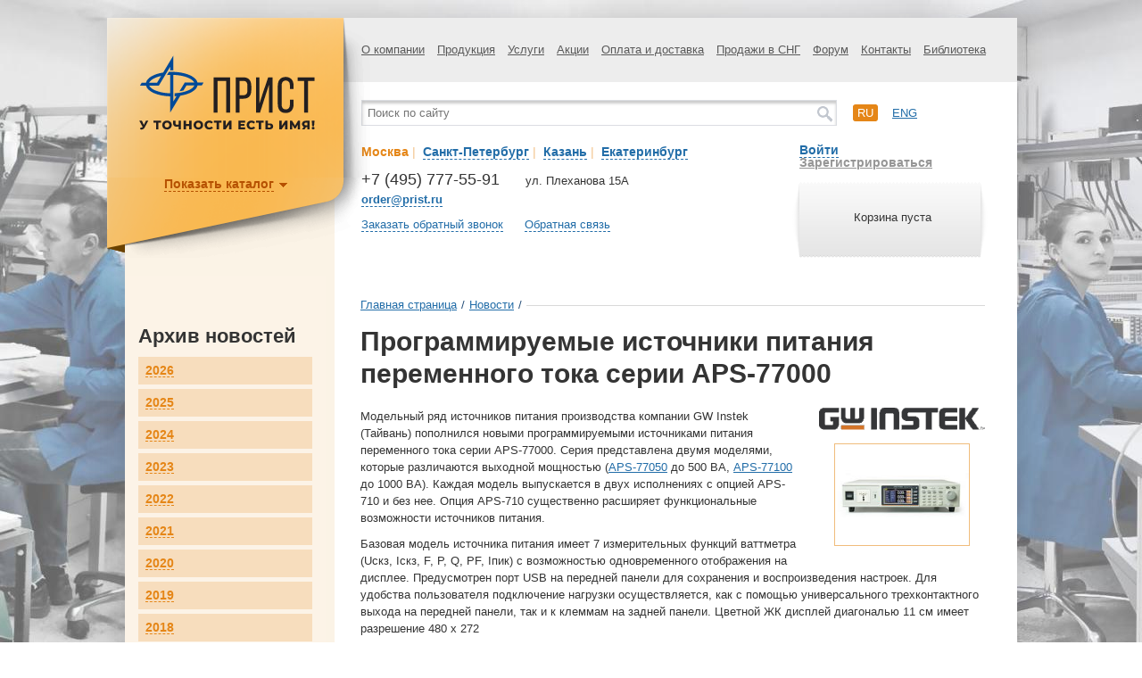

--- FILE ---
content_type: text/html; charset=UTF-8
request_url: https://prist.ru/news/programmiruemye_istochniki_pitaniya_peremennogo_toka_serii_aps-77000/
body_size: 29503
content:
<!DOCTYPE html>
<html>
<head>
	<meta http-equiv="X-UA-Compatible" content="IE=edge" />
	<meta name="viewport" content="width=device-width, initial-scale=1"/>
	<meta http-equiv="Content-Type" content="text/html; charset=utf-8"/>
	<!-- Google Tag Manager -->
	<script>(function(w,d,s,l,i){w[l]=w[l]||[];w[l].push({'gtm.start':
	new Date().getTime(),event:'gtm.js'});var f=d.getElementsByTagName(s)[0],
	j=d.createElement(s),dl=l!='dataLayer'?'&l='+l:'';j.async=true;j.src=
	'https://www.googletagmanager.com/gtm.js?id='+i+dl;f.parentNode.insertBefore(j,f);
	})(window,document,'script','dataLayer','GTM-PFKNQZ');</script>
	<!-- End Google Tag Manager -->



	<meta http-equiv="Content-Type" content="text/html; charset=UTF-8" />
<meta name="robots" content="index, follow" />
<meta name="keywords" content="APS-77050 APS-77100 (APS-710) APS-77100" />
<meta name="description" content="&amp;lt;p&amp;gt;Модельный ряд источников питания производства компании GW Instek (Тайвань) пополнился новыми программируемыми источниками питания переменного тока серии APS-77000. Серия представлена двумя моделями, которые различаются выходной мощностью (APS-77050 до 500 ВА, APS-77100 до 1000 ВА). Каждая модель выпускается в двух исполнениях с опцией APS-710 и без нее. Опция APS-710 существенно расширяет функциональные возможности источников питания. 
&amp;lt;/p&amp;gt;" />
<link href="/bitrix/js/ui/design-tokens/dist/ui.design-tokens.min.css?172865829923463" type="text/css"  rel="stylesheet" />
<link href="/bitrix/js/ui/fonts/opensans/ui.font.opensans.min.css?16644485962320" type="text/css"  rel="stylesheet" />
<link href="/bitrix/js/main/popup/dist/main.popup.bundle.min.css?176234401928056" type="text/css"  rel="stylesheet" />
<link href="/bitrix/js/altasib.errorsend/css/window.css?1675351875910" type="text/css"  rel="stylesheet" />
<link href="/bitrix/cache/css/s1/prist/template_c9cdd078e8c5f609f0cf7cc82a5d4848/template_c9cdd078e8c5f609f0cf7cc82a5d4848_v1.css?1764926059192186" type="text/css"  data-template-style="true" rel="stylesheet" />
<script>if(!window.BX)window.BX={};if(!window.BX.message)window.BX.message=function(mess){if(typeof mess==='object'){for(let i in mess) {BX.message[i]=mess[i];} return true;}};</script>
<script>(window.BX||top.BX).message({"JS_CORE_LOADING":"Загрузка...","JS_CORE_NO_DATA":"- Нет данных -","JS_CORE_WINDOW_CLOSE":"Закрыть","JS_CORE_WINDOW_EXPAND":"Развернуть","JS_CORE_WINDOW_NARROW":"Свернуть в окно","JS_CORE_WINDOW_SAVE":"Сохранить","JS_CORE_WINDOW_CANCEL":"Отменить","JS_CORE_WINDOW_CONTINUE":"Продолжить","JS_CORE_H":"ч","JS_CORE_M":"м","JS_CORE_S":"с","JSADM_AI_HIDE_EXTRA":"Скрыть лишние","JSADM_AI_ALL_NOTIF":"Показать все","JSADM_AUTH_REQ":"Требуется авторизация!","JS_CORE_WINDOW_AUTH":"Войти","JS_CORE_IMAGE_FULL":"Полный размер"});</script>

<script src="/bitrix/js/main/core/core.min.js?1762344127229643"></script>

<script>BX.Runtime.registerExtension({"name":"main.core","namespace":"BX","loaded":true});</script>
<script>BX.setJSList(["\/bitrix\/js\/main\/core\/core_ajax.js","\/bitrix\/js\/main\/core\/core_promise.js","\/bitrix\/js\/main\/polyfill\/promise\/js\/promise.js","\/bitrix\/js\/main\/loadext\/loadext.js","\/bitrix\/js\/main\/loadext\/extension.js","\/bitrix\/js\/main\/polyfill\/promise\/js\/promise.js","\/bitrix\/js\/main\/polyfill\/find\/js\/find.js","\/bitrix\/js\/main\/polyfill\/includes\/js\/includes.js","\/bitrix\/js\/main\/polyfill\/matches\/js\/matches.js","\/bitrix\/js\/ui\/polyfill\/closest\/js\/closest.js","\/bitrix\/js\/main\/polyfill\/fill\/main.polyfill.fill.js","\/bitrix\/js\/main\/polyfill\/find\/js\/find.js","\/bitrix\/js\/main\/polyfill\/matches\/js\/matches.js","\/bitrix\/js\/main\/polyfill\/core\/dist\/polyfill.bundle.js","\/bitrix\/js\/main\/core\/core.js","\/bitrix\/js\/main\/polyfill\/intersectionobserver\/js\/intersectionobserver.js","\/bitrix\/js\/main\/lazyload\/dist\/lazyload.bundle.js","\/bitrix\/js\/main\/polyfill\/core\/dist\/polyfill.bundle.js","\/bitrix\/js\/main\/parambag\/dist\/parambag.bundle.js"]);
</script>
<script>BX.Runtime.registerExtension({"name":"ui.dexie","namespace":"BX.DexieExport","loaded":true});</script>
<script>BX.Runtime.registerExtension({"name":"ls","namespace":"window","loaded":true});</script>
<script>BX.Runtime.registerExtension({"name":"fx","namespace":"window","loaded":true});</script>
<script>BX.Runtime.registerExtension({"name":"fc","namespace":"window","loaded":true});</script>
<script>BX.Runtime.registerExtension({"name":"pull.protobuf","namespace":"BX","loaded":true});</script>
<script>BX.Runtime.registerExtension({"name":"rest.client","namespace":"window","loaded":true});</script>
<script>(window.BX||top.BX).message({"pull_server_enabled":"Y","pull_config_timestamp":1762344053,"shared_worker_allowed":"Y","pull_guest_mode":"N","pull_guest_user_id":0,"pull_worker_mtime":1762343956});(window.BX||top.BX).message({"PULL_OLD_REVISION":"Для продолжения корректной работы с сайтом необходимо перезагрузить страницу."});</script>
<script>BX.Runtime.registerExtension({"name":"pull.client","namespace":"BX","loaded":true});</script>
<script>BX.Runtime.registerExtension({"name":"pull","namespace":"window","loaded":true});</script>
<script>BX.Runtime.registerExtension({"name":"ui.design-tokens","namespace":"window","loaded":true});</script>
<script>BX.Runtime.registerExtension({"name":"ui.fonts.opensans","namespace":"window","loaded":true});</script>
<script>BX.Runtime.registerExtension({"name":"main.popup","namespace":"BX.Main","loaded":true});</script>
<script>BX.Runtime.registerExtension({"name":"popup","namespace":"window","loaded":true});</script>
<script>(window.BX||top.BX).message({"LANGUAGE_ID":"ru","FORMAT_DATE":"DD.MM.YYYY","FORMAT_DATETIME":"DD.MM.YYYY HH:MI:SS","COOKIE_PREFIX":"BITRIX_SM","SERVER_TZ_OFFSET":"10800","UTF_MODE":"Y","SITE_ID":"s1","SITE_DIR":"\/","USER_ID":"","SERVER_TIME":1768762515,"USER_TZ_OFFSET":0,"USER_TZ_AUTO":"Y","bitrix_sessid":"b7403127d3808dc6ada02ea9f12a38b2"});</script>


<script src="/bitrix/js/ui/dexie/dist/dexie.bundle.min.js?1762344063102530"></script>
<script src="/bitrix/js/main/core/core_ls.min.js?17623439852683"></script>
<script src="/bitrix/js/main/core/core_fx.min.js?16471704199768"></script>
<script src="/bitrix/js/main/core/core_frame_cache.min.js?176234406410481"></script>
<script src="/bitrix/js/pull/protobuf/protobuf.min.js?164717042076433"></script>
<script src="/bitrix/js/pull/protobuf/model.min.js?164717042014190"></script>
<script src="/bitrix/js/rest/client/rest.client.min.js?16471704139240"></script>
<script src="/bitrix/js/pull/client/pull.client.min.js?176234395649849"></script>
<script src="/bitrix/js/main/popup/dist/main.popup.bundle.min.js?176234423067480"></script>
<script>BX.setCSSList(["\/assets\/styles\/s.css","\/local\/templates\/prist\/components\/bitrix\/search.title\/catalog\/style.css","\/local\/templates\/prist\/styles.css"]);</script>
<script type="text/javascript">( function() {jQuery.migrateMute = true; jQuery.migrateTrace = false;})</script>
<script type="text/javascript">
            var ALXerrorSendMessages={
                'head':'Найденная Вами ошибка в тексте',
                'footer':'<b>Послать сообщение об ошибке автору?</b><br/><span style="font-size:10px;color:#7d7d7d">(ваш браузер останется на той же странице)</span>',
                'comment':'Комментарий для автора (необязательно)',
                'TitleForm':'Сообщение об ошибке',
                'ButtonSend':'Отправить',
                'LongText':'Вы выбрали слишком большой объем текста.',
                'LongText2':'Попробуйте ещё раз.',
                'cancel':'Отмена',
                'senderror':'Ошибка отправки сообщения!',
                'close':'Закрыть',
                'text_ok':'Ваше сообщение отправлено.',
                'text_ok2':'Спасибо за внимание!'
            }
            </script>
<script type='text/javascript' async src='/bitrix/js/altasib.errorsend/error.js'></script>



<script src="/assets/js/jquery-3.6.0.min.js?164717045689501"></script>
<script src="/assets/js/jquery-migrate-3.3.2.min.js?164717045611224"></script>
<script src="/assets/js/jquery-ui-1.10.3.min.js?1647170456228138"></script>
<script src="/assets/js/jquery.barousel.min.js?16471704566218"></script>
<script src="/assets/js/jquery.formstyler.min.js?164717045615182"></script>
<script src="/assets/js/jquery.thslide.min.js?16471704565176"></script>
<script src="/assets/js/jquery.validate.min.js?164717045634958"></script>
<script src="/assets/js/jquery.fancybox.pack.js?164717045648839"></script>
<script src="/assets/js/jquery.mousewheel.js?16471704568203"></script>
<script src="/assets/js/jquery.placeholder.min.js?16471704561840"></script>
<script src="/assets/js/owl.carousel.min.js?164717045640401"></script>
<script src="/assets/js/jquery.cookie.min.js?16471704561275"></script>
<script src="/assets/js/jquery.dropdown.js?16471704565183"></script>
<script src="/assets/js/bodyScrollLock.min.js?16471704563684"></script>
<script src="/assets/js/jquery.dotdotdot.min.js?16471704566287"></script>
<script src="/assets/js/main.js?172595438346353"></script>
<script src="/local/templates/prist/script.js?17264748598452"></script>
<script src="/bitrix/components/bitrix/search.title/script.min.js?17623440206543"></script>

	<title>Программируемые источники питания переменного тока серии APS-77000 - ПриСТ</title>
	<!--[if IE 8]><link href="/assets/styles/ie8.css" rel="stylesheet" type="text/css" media="screen, print" /><![endif]-->
	<!--[if IE 9]><link href="/assets/styles/ie9.css" rel="stylesheet" type="text/css" media="screen, print" /><![endif]-->
	<!--[if IE 8]><script type="text/javascript" src="/assets/js/ie8.js"></script><![endif]-->

	
	<link rel="preconnect" href="https://cdn.diginetica.net/">
	<!-- Скрипт отслеживания DIGINETICA.net-->
	<script type="text/javascript">
		var digiScript = document.createElement('script');
		digiScript.src = '//cdn.diginetica.net/558/client.js';
		digiScript.defer = true;
		digiScript.async = true;
		document.head.appendChild(digiScript);
	</script>
	
	
	
	
	
	<!-- <link rel="preconnect" href="https://fonts.googleapis.com">
	<link rel="preconnect" href="https://fonts.gstatic.com" crossorigin>
	<link href="https://fonts.googleapis.com/css2?family=Cuprum&display=swap" rel="stylesheet"> -->
	<!-- <link href='//fonts.googleapis.com/css?family=Roboto:400,700&subset=latin,cyrillic' rel='stylesheet' type='text/css'> -->
	<link rel="icon" href="https://prist.ru/favicon.svg" type="image/svg">

	<!--<script src="https://maps.googleapis.com/maps/api/js?v=3.exp&amp;sensor=false"></script>-->
		<!--
	<script src="https://cdnjs.cloudflare.com/ajax/libs/jQuery.dotdotdot/1.7.4/jquery.dotdotdot.min.js"></script>
	-->
	<meta name="cmsmagazine" content="ce1385ee9c5324e11e35e8fa356ffc08" />
	<meta name="cmsmagazine" content="6a5de8b480a9f417d465ec3935efb0fd" />

	<script type="text/javascript">
		    (function (d) {
        function c(k) { return (d.cookie.match('(^|; )' + k + '=([^;]*)') || 0)[2]; }
        var ua = navigator.userAgent,
            ismobile = / mobile/i.test(ua),
            mgecko = !!(/ gecko/i.test(ua) && / firefox\//i.test(ua)),
            wasmobile = c('wasmobile') === "was",
            desktopvp = 'width=1260, initial-scale=1, maximum-scale=1.0, user-scalable=1',
            el;
        if (ismobile && !wasmobile) {
            d.cookie = "wasmobile=was";
        }
        else if (!ismobile && wasmobile) {
            if (mgecko) {
                el = d.createElement('meta');
                el.setAttribute('content', desktopvp);
                el.setAttribute('name', 'viewport');
                d.getElementsByTagName('head')[0].appendChild(el);
            } else {
                d.getElementsByName('viewport')[0].setAttribute('content', desktopvp);
            }
        }
    }(document));
	</script>
	<style type="text/css">
	@viewport {
		width: 1260px!important; /*Sets the width of the actual viewport to the device width*/
	}
	</style>
<!-- Yandex.Metrika counter --> <script type="text/javascript" > (function(m,e,t,r,i,k,a){m[i]=m[i]||function(){(m[i].a=m[i].a||[]).push(arguments)}; m[i].l=1*new Date(); for (var j = 0; j < document.scripts.length; j++) {if (document.scripts[j].src === r) { return; }} k=e.createElement(t),a=e.getElementsByTagName(t)[0],k.async=1,k.src=r,a.parentNode.insertBefore(k,a)}) (window, document, "script", "https://mc.yandex.ru/metrika/tag.js", "ym"); ym(131968, "init", { clickmap:true, trackLinks:true, accurateTrackBounce:true, ecommerce:"dataLayer" }); </script> <noscript><div><img src="https://mc.yandex.ru/watch/131968" style="position:absolute; left:-9999px;" alt="" /></div></noscript> <!-- /Yandex.Metrika counter -->
<script src="//code-ya.jivosite.com/widget/gCy1mPIamh" async></script>
</head>



<body style="background: url('/upload/medialibrary/8c1/5z0qtso24rnydjzkp3lkjg84cy77077i/20b77e65854adff4b9d7d872b4e72eac.jpg') top center no-repeat, url('') #FFF;" >

<!-- Google Tag Manager (noscript) -->
<noscript><iframe src="https://www.googletagmanager.com/ns.html?id=GTM-PFKNQZ"
height="0" width="0" style="display:none;visibility:hidden"></iframe></noscript>
<!-- End Google Tag Manager (noscript) -->

		<div id="page">
			<div id="shadow-block" class="2  orange" >
				<div id="wrap" class="">
					<div class="top-block">
						<div class="top-menu">
							<!--'start_frame_cache_LkGdQn'-->

<ul>

	

	
					<li><a href="/about/" class="root-item">О компании</a>
				<ul>
		
	
	
	

	
		
							<li><a href="/about/">О нас</a></li>
			
		
	
	
	

	
		
							<li><a href="/about/#requisitum">Реквизиты</a></li>
			
		
	
	
	

	
		
							<li class="selected"><a href="/news/">Новости</a></li>
			
		
	
	
	

	
		
							<li><a href="/metrology/">Метрологическая служба</a></li>
			
		
	
	
	

	
		
							<li><a href="/service/">Сервисный центр</a></li>
			
		
	
	
	

	
		
							<li><a href="/ispytatelnyy-tsentr/">Испытательный центр</a></li>
			
		
	
	
	

	
		
							<li><a href="/about/vystavki-i-seminary/">Выставки и семинары</a></li>
			
		
	
	
	

	
		
							<li><a href="/about/garantiya/">Гарантия</a></li>
			
		
	
	
	

	
		
							<li><a href="/vozvrat-i-obmen/">Возврат и обмен</a></li>
			
		
	
	
	

	
		
							<li><a href="/ofitsialnye-dilery/">Официальные дилеры</a></li>
			
		
	
	
	

	
		
							<li><a href="/vakansii/">Вакансии</a></li>
			
		
	
	
	

	
		
							<li><a href="/about/politika-konfidentsialnosti/">Политика конфиденциальности</a></li>
			
		
	
	
	

	
		
							<li><a href="/about/tipovye-dokumenty/">Типовые документы</a></li>
			
		
	
	
			</ul></li>	

	
					<li><a href="/catalog/" class="root-item">Продукция</a>
				<ul>
		
	
	
	

	
					<li><a href="/catalog/radioizmeritelnoe_oborudovanie/" class="parent">Радиоизмерительное оборудование</a>
				 
		
	
	
	

	
					<li><a href="/catalog/elektroizmeritelnoe_oborudovanie/" class="parent">Электроизмерительное оборудование</a>
				 
		
	
	
	

	
					<li><a href="/catalog/izmeriteli_parametrov_okruzhayushchey_sredy/" class="parent">Измерители параметров окружающей среды</a>
				 
		
	
	
	

	
					<li><a href="/catalog/aksessuary_i_prinadlezhnosti/" class="parent">Аксессуары и принадлежности</a>
				 
		
	
	
	

	
					<li><a href="/catalog/kalibratory_i_poverochnoe_oborudovanie/" class="parent">Калибраторы и поверочное оборудование</a>
				 
		
	
	
	

	
					<li><a href="/catalog/izmeriteli_parametrov_poluprovodnikov/" class="parent">Измерители параметров полупроводников</a>
				 
		
	
	
	

	
					<li><a href="/catalog/antistatika_i_soputstvuyushchee_oborudovanie/" class="parent">Антистатика и сопутствующее оборудование</a>
				 
		
	
	
	

	
					<li><a href="/catalog/payalnoe_oborudovanie/" class="parent">Паяльное оборудование</a>
				 
		
	
	
	

	
					<li><a href="/catalog/uchebnoe_oborudovanie/" class="parent">Учебное оборудование</a>
				 
		
	
	
	

	
					<li><a href="/catalog/oborudovanie_i_materialy_dlya_ispytaniy_na_ems/" class="parent">Оборудование и материалы для испытаний на ЭМС</a>
				 
		
	
	
	

	
					<li><a href="/catalog/instrument/" class="parent">Инструмент</a>
				 
		
	
	
	

	
					<li><a href="/catalog/promyshlennaya_mebel/" class="parent">Промышленная мебель</a>
				 
		
	
	
			</ul></li>	

	
					<li><a href="/services/" class="root-item">Услуги</a>
				<ul>
		
	
	
	

	
		
							<li><a href="/services/poverka/">Поверка</a></li>
			
		
	
	
	

	
		
							<li><a href="/service/">Ремонт</a></li>
			
		
	
	
	

	
		
							<li><a href="/services/avtomatizatsiya-protsessov-poverki-i-kalibrovki/">Автоматизация процессов поверки и калибровки</a></li>
			
		
	
	
	

	
		
							<li><a href="/ispytatelnyy-tsentr/">Испытания в целях утверждения типа СИ</a></li>
			
		
	
	
	

	
		
							<li><a href="/services/national-instruments/">National Instruments – поверка, регулировка и настройка модульных приборов</a></li>
			
		
	
	
			</ul></li>	

	
		
							<li><a href="/actions/" class="root-item">Акции</a></li>
			
		
	
	
	

	
					<li><a href="/payment/" class="root-item">Оплата и доставка</a>
				<ul>
		
	
	
	

	
		
							<li><a href="/payment">Оплата</a></li>
			
		
	
	
	

	
		
							<li><a href="/payment/shipment">Доставка</a></li>
			
		
	
	
			</ul></li>	

	
		
							<li><a href="/sales/" class="root-item">Продажи в СНГ</a></li>
			
		
	
	
	

	
		
							<li><a href="/forum/" class="root-item">Форум</a></li>
			
		
	
	
	

	
		
							<li><a href="/contacts/" class="root-item">Контакты</a></li>
			
		
	
	
	

	
					<li><a href="/library/katalogi/" class="root-item">Библиотека</a>
				<ul>
		
	
	
	

	
		
							<li><a href="/library/katalogi/">Каталоги</a></li>
			
		
	
	
	

	
		
							<li><a href="/library/stati/">Статьи</a></li>
			
		
	
	
	

	
		
							<li><a href="/library/prezentatsii/">Презентации</a></li>
			
		
	
	

	</ul></li>

</ul>


<!--'end_frame_cache_LkGdQn'-->						</div>
					</div>

					<div class="mobile-header">
												<div class="logo">
							<a href="/" title="ПриСТ"><img src="/PriST-logo.svg" alt="logo" width="200"></a>						</div>

						<!-- <a href="/personal/cart/" class="mobile-header__basket-href">Корзина</a> -->


													<!--'start_frame_cache_FKauiI'--><div class="small-cart">
    <div class="left-cart"></div>
    <div class="helper"></div>
    <div class="text">
                    <p>Корзина пуста</p>
            </div>
    <div class="right-cart"></div>
</div>
<!--'end_frame_cache_FKauiI'-->						

						<button class="mobile-header__burger js-burger" type="button"><span></span></button>
					</div>

					<div class="middle-block">
						<div class="middle-block__container">
						<div class="adaptive-menu">
							<!--'start_frame_cache_XEVOpk'-->

<ul>

	

	
					<li><a href="/about/" class="root-item">О компании</a>
				<ul>
		
	
	
	

	
		
							<li><a href="/about/">О нас</a></li>
			
		
	
	
	

	
		
							<li><a href="/about/#requisitum">Реквизиты</a></li>
			
		
	
	
	

	
		
							<li class="selected"><a href="/news/">Новости</a></li>
			
		
	
	
	

	
		
							<li><a href="/metrology/">Метрологическая служба</a></li>
			
		
	
	
	

	
		
							<li><a href="/service/">Сервисный центр</a></li>
			
		
	
	
	

	
		
							<li><a href="/ispytatelnyy-tsentr/">Испытательный центр</a></li>
			
		
	
	
	

	
		
							<li><a href="/about/vystavki-i-seminary/">Выставки и семинары</a></li>
			
		
	
	
	

	
		
							<li><a href="/about/garantiya/">Гарантия</a></li>
			
		
	
	
	

	
		
							<li><a href="/vozvrat-i-obmen/">Возврат и обмен</a></li>
			
		
	
	
	

	
		
							<li><a href="/ofitsialnye-dilery/">Официальные дилеры</a></li>
			
		
	
	
	

	
		
							<li><a href="/vakansii/">Вакансии</a></li>
			
		
	
	
	

	
		
							<li><a href="/about/politika-konfidentsialnosti/">Политика конфиденциальности</a></li>
			
		
	
	
	

	
		
							<li><a href="/about/tipovye-dokumenty/">Типовые документы</a></li>
			
		
	
	
			</ul></li>	

	
					<li><a href="/catalog/" class="root-item">Продукция</a>
				<ul>
		
	
	
	

	
					<li><a href="/catalog/radioizmeritelnoe_oborudovanie/" class="parent">Радиоизмерительное оборудование</a>
				 
		
	
	
	

	
					<li><a href="/catalog/elektroizmeritelnoe_oborudovanie/" class="parent">Электроизмерительное оборудование</a>
				 
		
	
	
	

	
					<li><a href="/catalog/izmeriteli_parametrov_okruzhayushchey_sredy/" class="parent">Измерители параметров окружающей среды</a>
				 
		
	
	
	

	
					<li><a href="/catalog/aksessuary_i_prinadlezhnosti/" class="parent">Аксессуары и принадлежности</a>
				 
		
	
	
	

	
					<li><a href="/catalog/kalibratory_i_poverochnoe_oborudovanie/" class="parent">Калибраторы и поверочное оборудование</a>
				 
		
	
	
	

	
					<li><a href="/catalog/izmeriteli_parametrov_poluprovodnikov/" class="parent">Измерители параметров полупроводников</a>
				 
		
	
	
	

	
					<li><a href="/catalog/antistatika_i_soputstvuyushchee_oborudovanie/" class="parent">Антистатика и сопутствующее оборудование</a>
				 
		
	
	
	

	
					<li><a href="/catalog/payalnoe_oborudovanie/" class="parent">Паяльное оборудование</a>
				 
		
	
	
	

	
					<li><a href="/catalog/uchebnoe_oborudovanie/" class="parent">Учебное оборудование</a>
				 
		
	
	
	

	
					<li><a href="/catalog/oborudovanie_i_materialy_dlya_ispytaniy_na_ems/" class="parent">Оборудование и материалы для испытаний на ЭМС</a>
				 
		
	
	
	

	
					<li><a href="/catalog/instrument/" class="parent">Инструмент</a>
				 
		
	
	
	

	
					<li><a href="/catalog/promyshlennaya_mebel/" class="parent">Промышленная мебель</a>
				 
		
	
	
			</ul></li>	

	
					<li><a href="/services/" class="root-item">Услуги</a>
				<ul>
		
	
	
	

	
		
							<li><a href="/services/poverka/">Поверка</a></li>
			
		
	
	
	

	
		
							<li><a href="/service/">Ремонт</a></li>
			
		
	
	
	

	
		
							<li><a href="/services/avtomatizatsiya-protsessov-poverki-i-kalibrovki/">Автоматизация процессов поверки и калибровки</a></li>
			
		
	
	
	

	
		
							<li><a href="/ispytatelnyy-tsentr/">Испытания в целях утверждения типа СИ</a></li>
			
		
	
	
	

	
		
							<li><a href="/services/national-instruments/">National Instruments – поверка, регулировка и настройка модульных приборов</a></li>
			
		
	
	
			</ul></li>	

	
		
							<li><a href="/actions/" class="root-item">Акции</a></li>
			
		
	
	
	

	
					<li><a href="/payment/" class="root-item">Оплата и доставка</a>
				<ul>
		
	
	
	

	
		
							<li><a href="/payment">Оплата</a></li>
			
		
	
	
	

	
		
							<li><a href="/payment/shipment">Доставка</a></li>
			
		
	
	
			</ul></li>	

	
		
							<li><a href="/sales/" class="root-item">Продажи в СНГ</a></li>
			
		
	
	
	

	
		
							<li><a href="/forum/" class="root-item">Форум</a></li>
			
		
	
	
	

	
		
							<li><a href="/contacts/" class="root-item">Контакты</a></li>
			
		
	
	
	

	
					<li><a href="/library/katalogi/" class="root-item">Библиотека</a>
				<ul>
		
	
	
	

	
		
							<li><a href="/library/katalogi/">Каталоги</a></li>
			
		
	
	
	

	
		
							<li><a href="/library/stati/">Статьи</a></li>
			
		
	
	
	

	
		
							<li><a href="/library/prezentatsii/">Презентации</a></li>
			
		
	
	

	</ul></li>

</ul>


<!--'end_frame_cache_XEVOpk'-->						</div>
						<div id="top-search-result-block">
							<div class="search-block">
								<div class="search-wrap">
										<form action="/search/index.php" id="small_search_form">
		<input id="title-search-input" type="text" name="q" value="" size="40" maxlength="50" class="search-word" placeholder="Поиск по сайту" autocomplete="off" />
		<input name="s" type="submit" value="" class="search-button" />
	</form>
<script>
	BX.ready(function(){
		new JCTitleSearch({
			'AJAX_PAGE' : '/news/programmiruemye_istochniki_pitaniya_peremennogo_toka_serii_aps-77000/',
			'CONTAINER_ID': 'top-search-result-block',
			'INPUT_ID': 'title-search-input',
			'MIN_QUERY_LEN': 2
		});
	});
</script>
								</div>
							</div>
								            
														<div class="languages-block">
								<ul>
									<li><a href="/about/" class="active">ru</a></li>
									<li><a href="/en/about/" >eng</a></li>
								</ul>
							</div>
						</div>
					
						<div class="middle-left">
							<div class="city-select">
								<div class="text">
									<ul class="city-list">
										<li id="link-city-1" style="display: inline;"><a href="javascript:void(0)" class="city-link dashed city-checked" data-id-link="link-city-1" data-id-info="1">Москва</a></span><span style="color: #f2c28b;">&nbsp;|&nbsp;</li>
										<li id="link-city-2" style="display: inline;"><a href="javascript:void(0)" class="city-link dashed" data-id-link="link-city-2" data-id-info="2">Санкт-Петербург</a></span><span style="color: #f2c28b;">&nbsp;|&nbsp;</li>
										<li id="link-city-3" style="display: inline;"><a href="javascript:void(0)" class="city-link dashed" data-id-link="link-city-3" data-id-info="3">Казань</a></span><span style="color: #f2c28b;">&nbsp;|&nbsp;</li>
										<li id="link-city-4" style="display: inline;"><a href="javascript:void(0)" class="city-link dashed" data-id-link="link-city-4" data-id-info="4">Екатеринбург</a></li>
									</ul>
								</div>
							</div>
							<ul class="city-info">
								<li id="city-1" class="city-1 city-info-wrap" >
									<div class="phone">
	<p class="number">
		 +7 (495) 777-55-91
	</p>
	<p class="desc">
 <strong><a href="mailto:order@prist.ru" class="dashed email_click">order@prist.ru</a></strong>
	</p>
</div>
<div class="adress">
	<p>
		ул. Плеханова 15А
	</p>
</div>
 <br>								</li>
								<li id="city-2" class="city-2 city-info-wrap" style="display: none;">
									<div class="phone">
	<p class="number">
		 +7 (812) 677-75-08
	</p>
	<p class="desc">
<strong><a href="mailto:spb@prist.ru" class="dashed">spb@prist.ru</a></strong>
	</p>
</div>
<div class="adress">
	<p>
		 ул. Цветочная, д. 18 лит. В
	</p>
	<p>
		 Бизнес-Парк «Цветочная 18»
	</p>
</div>
 <br>								</li>
								<li id="city-3" class="city-3 city-info-wrap" style="display: none;">
									<div class="phone">
	<p class="number">
		 +7 (843) 211-15-57<br>
	</p>
	<p class="desc">
 <strong><a href="mailto:kzn@prist.ru" class="dashed">kzn@prist.ru</a></strong>
	</p>
</div>
<div class="adress">
	<p>
 ул. Нурсултана Назарбаева, д. 27<br>
	</p>
	<p>
 <br>
	</p>
</div>
 <br>								</li>
								<li id="city-4" class="city-4 city-info-wrap" style="display: none;">
									<div class="phone">
	<p class="number">
		 +7 (343) 317-39-99<br>
	</p>
	<p class="desc">
 <strong><a href="mailto:ek@prist.ru" class="dashed">ek@prist.ru</a></strong>
	</p>
</div>
<div class="adress">
	<p>
 ул. Цвиллинга, д. 58, оф. 1<br>
	</p>
	<p>
 <br>
	</p>
</div>
 <br>								</li>
							</ul>
															<div class="links">
									<a href="#recall" class="dashed fancy-2 js-callback">Заказать обратный звонок</a>
									<a href="#post" class="dashed fancy-2 js-feedback">Обратная связь</a>
								</div>
													</div>
						
						<div class="middle-right">
																							<div class="user-links">
																			<a href="#login" class="dashed fancy-2" id="login-link" >Войти</a>
										<a href="/register/" class="reg">Зарегистрироваться</a>
																	</div>
								<!--'start_frame_cache_T0kNhm'--><div class="small-cart">
    <div class="left-cart"></div>
    <div class="helper"></div>
    <div class="text">
                    <p>Корзина пуста</p>
            </div>
    <div class="right-cart"></div>
</div>
<!--'end_frame_cache_T0kNhm'-->													</div>
						</div>
					</div>

										<div class="logo-block-in">
											  <div class="logo">
								<a href="/" title="ПриСТ"><img src="/PriST-logo.svg" alt="logo" width="200"></a>						  </div>
						  <!--'start_frame_cache_g8taYv'--><div class="logo-menu">
    <button type="button" class="logo-menu__mobile-btn">Каталог продукции</button>
    <ul class="js-logo-menu logo-menu__list">
                <li class="parent">
            <a href="/catalog/radioizmeritelnoe_oborudovanie/">
                                <img src="/upload/iblock/282/2828cc9f2d33340562220cf61a3575aa.png" width="25" height="27" alt="Радиоизмерительное оборудование"/>
                                <span>Радиоизмерительное оборудование</span>
                <span class="clear"></span>
            </a>
            
                        <div class="second-level">
                <ul>
                                    <li class="">
                      <a href="#" class="toggler"></a>
                      <a class="link" href="/catalog/analizatory_protokolov/">Анализаторы протоколов</a>
                                            <div class="third-level">
                          <ul>
                                                        <li>
                              <a href="/catalog/analizatory_protokolov_1/">Анализаторы протоколов</a>
                            </li>
                                                        <li>
                              <a href="/catalog/optsii_k_analizatoram_protokolov/">Опции к анализаторам протоколов</a>
                            </li>
                                                      </ul>
                      </div>
                                        </li>
                                    <li class="">
                      <a href="#" class="toggler"></a>
                      <a class="link" href="/catalog/analizatory_signalov_i_spektra/">Анализаторы сигналов и спектра</a>
                                            <div class="third-level">
                          <ul>
                                                        <li>
                              <a href="/catalog/analizatory_signalov_i_spektra_laboratornye/">Анализаторы сигналов и спектра лабораторные</a>
                            </li>
                                                        <li>
                              <a href="/catalog/analizatory_signalov_i_spektra_portativnye/">Анализаторы сигналов и спектра портативные</a>
                            </li>
                                                        <li>
                              <a href="/catalog/optsii_k_analizatoram_signalov_i_spektra/">Опции к анализаторам сигналов и спектра</a>
                            </li>
                                                        <li>
                              <a href="/catalog/ekvivalenty_seti/">Эквиваленты сети</a>
                            </li>
                                                      </ul>
                      </div>
                                        </li>
                                    <li class="">
                      <a href="#" class="toggler"></a>
                      <a class="link" href="/catalog/analizatory_tsepey_izmeriteli_ksvn_i_kkpo/">Анализаторы цепей, Измерители КСВН и ККПО</a>
                                            <div class="third-level">
                          <ul>
                                                        <li>
                              <a href="/catalog/vektornye_analizatory/">Векторные анализаторы</a>
                            </li>
                                                        <li>
                              <a href="/catalog/kalibrovochnye_komplekty/">Калибровочные комплекты</a>
                            </li>
                                                        <li>
                              <a href="/catalog/optsii_dlya_analizatorov_tsepey_i_izmeriteley_ksvn_kkpo/">Опции для анализаторов цепей и измерителей КСВН,ККПО</a>
                            </li>
                                                        <li>
                              <a href="/catalog/reflektometry/">Рефлектометры</a>
                            </li>
                                                        <li>
                              <a href="/catalog/skalyarnye_analizatory/">Скалярные анализаторы</a>
                            </li>
                                                        <li>
                              <a href="/catalog/reflektometry_opticheskie/">Рефлектометры оптические</a>
                            </li>
                                                      </ul>
                      </div>
                                        </li>
                                    <li class="">
                      <a href="#" class="toggler"></a>
                      <a class="link" href="/catalog/antenny_izmeritelnye/">Антенны измерительные</a>
                                            <div class="third-level">
                          <ul>
                                                        <li>
                              <a href="/catalog/antenny_izmeritelnye_1/">Антенны Измерительные</a>
                            </li>
                                                        <li>
                              <a href="/catalog/optsii_k_antennam/">Опции к антеннам</a>
                            </li>
                                                      </ul>
                      </div>
                                        </li>
                                    <li class="">
                      <a href="#" class="toggler"></a>
                      <a class="link" href="/catalog/voltmetry_i_ampermetry/">Вольтметры и амперметры</a>
                                            <div class="third-level">
                          <ul>
                                                        <li>
                              <a href="/catalog/ampermetry/">Амперметры</a>
                            </li>
                                                        <li>
                              <a href="/catalog/voltmetry_vch/">Вольтметры ВЧ</a>
                            </li>
                                                        <li>
                              <a href="/catalog/voltmetry_impulsnye/">Вольтметры импульсные</a>
                            </li>
                                                        <li>
                              <a href="/catalog/voltmetry_universalnye/">Вольтметры универсальные</a>
                            </li>
                                                        <li>
                              <a href="/catalog/optsii_k_voltmetram_i_ampermetram/">Опции к вольтметрам и амперметрам</a>
                            </li>
                                                      </ul>
                      </div>
                                        </li>
                                    <li class="">
                      <a href="#" class="toggler"></a>
                      <a class="link" href="/catalog/generatory/">Генераторы</a>
                                            <div class="third-level">
                          <ul>
                                                        <li>
                              <a href="/catalog/generatory_vch_signalov/">Генераторы ВЧ сигналов</a>
                            </li>
                                                        <li>
                              <a href="/catalog/generatory_impulsnykh_signalov/">Генераторы импульсных сигналов</a>
                            </li>
                                                        <li>
                              <a href="/catalog/generatory_nch_signalov/">Генераторы НЧ сигналов</a>
                            </li>
                                                        <li>
                              <a href="/catalog/generatory_signalov_spetsialnoy_formy/">Генераторы сигналов специальной формы</a>
                            </li>
                                                        <li>
                              <a href="/catalog/generatory_shumovykh_signalov/">Генераторы шумовых сигналов</a>
                            </li>
                                                        <li>
                              <a href="/catalog/optsii_k_generatoram/">Опции к генераторам</a>
                            </li>
                                                        <li>
                              <a href="/catalog/generatory_signalov_pxi_pci/">Генераторы сигналов PXI/PCI</a>
                            </li>
                                                      </ul>
                      </div>
                                        </li>
                                    <li class="">
                      <a href="#" class="toggler"></a>
                      <a class="link" href="/catalog/izmeriteli_moshchnosti_svch_vattmetry/">Измерители мощности СВЧ (Ваттметры)</a>
                                            <div class="third-level">
                          <ul>
                                                        <li>
                              <a href="/catalog/izmeriteli_moshchnosti_svch_vattmetry_1/">Измерители Мощности Свч (Ваттметры)</a>
                            </li>
                                                        <li>
                              <a href="/catalog/optsii_dlya_izmeriteley_moshchnosti/">Опции для измерителей мощности</a>
                            </li>
                                                      </ul>
                      </div>
                                        </li>
                                    <li class="">
                      <a href="#" class="toggler"></a>
                      <a class="link" href="/catalog/izmeriteli_napryazhennosti_polya/">Измерители напряженности поля</a>
                                            <div class="third-level">
                          <ul>
                                                        <li>
                              <a href="/catalog/izmeriteli_napryazhennosti_polya_1/">Измерители напряженности поля</a>
                            </li>
                                                      </ul>
                      </div>
                                        </li>
                                    <li class="">
                      <a href="#" class="toggler"></a>
                      <a class="link" href="/catalog/izmeriteli_neodnorodnostey_liniy_peredach/">Измерители неоднородностей линий передач</a>
                                            <div class="third-level">
                          <ul>
                                                        <li>
                              <a href="/catalog/izmeriteli_neodnorodnostey_liniy_peredach_1/">Измерители Неоднородностей Линий Передач</a>
                            </li>
                                                      </ul>
                      </div>
                                        </li>
                                    <li class="">
                      <a href="#" class="toggler"></a>
                      <a class="link" href="/catalog/izmeriteli_prochie/">Измерители прочие</a>
                                            <div class="third-level">
                          <ul>
                                                        <li>
                              <a href="/catalog/izmeriteli_achkh/">Измерители АЧХ</a>
                            </li>
                                                        <li>
                              <a href="/catalog/izmeriteli_modulyatsii/">Измерители модуляции</a>
                            </li>
                                                        <li>
                              <a href="/catalog/izmeriteli_nelineynykh_iskazheniy/">Измерители нелинейных искажений</a>
                            </li>
                                                        <li>
                              <a href="/catalog/izmeriteli_raznosti_faz/">Измерители разности фаз</a>
                            </li>
                                                        <li>
                              <a href="/catalog/filtry_programmiruemye/">Фильтры программируемые</a>
                            </li>
                                                      </ul>
                      </div>
                                        </li>
                                    <li class="">
                      <a href="#" class="toggler"></a>
                      <a class="link" href="/catalog/imitatory_signalov_gps_i_glonass/">Имитаторы сигналов GPS И ГЛОНАСС</a>
                                            <div class="third-level">
                          <ul>
                                                        <li>
                              <a href="/catalog/imitatory_signalov_gps_i_glonass_1/">Имитаторы Сигналов GPS и ГЛОНАСС</a>
                            </li>
                                                        <li>
                              <a href="/catalog/optsii_k_imitatoram_signalov_gps_i_glonass/">Опции к имитаторам сигналов GPS и ГЛОНАСС</a>
                            </li>
                                                      </ul>
                      </div>
                                        </li>
                                    <li class="">
                      <a href="#" class="toggler"></a>
                      <a class="link" href="/catalog/logicheskie_analizatory/">Логические анализаторы</a>
                                            <div class="third-level">
                          <ul>
                                                        <li>
                              <a href="/catalog/logicheskie_analizatory_laboratornye/">Логические анализаторы лабораторные</a>
                            </li>
                                                        <li>
                              <a href="/catalog/logicheskie_analizatory_portativnye_usb/">Логические анализаторы портативные usb</a>
                            </li>
                                                        <li>
                              <a href="/catalog/optsii_k_logicheskim_analizatoram/">Опции к логическим анализаторам</a>
                            </li>
                                                      </ul>
                      </div>
                                        </li>
                                    <li class="">
                      <a href="#" class="toggler"></a>
                      <a class="link" href="/catalog/ostsillografy/">Осциллографы</a>
                                            <div class="third-level">
                          <ul>
                                                        <li>
                              <a href="/catalog/ostsillografy_tsifrovye/">Осциллографы цифровые</a>
                            </li>
                                                        <li>
                              <a href="/catalog/ostsillografy_multimetry_skopmetry/">Осциллографы-мультиметры (Скопметры)</a>
                            </li>
                                                        <li>
                              <a href="/catalog/ostsillografy_usb/">Осциллографы USB</a>
                            </li>
                                                        <li>
                              <a href="/catalog/ostsillografy_analogovye/">Осциллографы аналоговые</a>
                            </li>
                                                        <li>
                              <a href="/catalog/ostsillografy_avtomobilnye/">Осциллографы-автомобильные</a>
                            </li>
                                                        <li>
                              <a href="/catalog/optsii_apparatnye_dlya_ostsillografov/">Опции аппаратные для осциллографов</a>
                            </li>
                                                        <li>
                              <a href="/catalog/optsii_programmnye_dlya_ostsillografov/">Опции программные для осциллографов</a>
                            </li>
                                                      </ul>
                      </div>
                                        </li>
                                    <li class="">
                      <a href="#" class="toggler"></a>
                      <a class="link" href="/catalog/perenoschiki_chastoty/">Переносчики частоты</a>
                                            <div class="third-level">
                          <ul>
                                                        <li>
                              <a href="/catalog/perenoschiki_chastoty_1/">Переносчики частоты</a>
                            </li>
                                                      </ul>
                      </div>
                                        </li>
                                    <li class="">
                      <a href="#" class="toggler"></a>
                      <a class="link" href="/catalog/sistemy_sbora_dannykh/">Системы сбора данных</a>
                                            <div class="third-level">
                          <ul>
                                                        <li>
                              <a href="/catalog/sistemy_sbora_dannykh_1/">Системы сбора данных</a>
                            </li>
                                                        <li>
                              <a href="/catalog/optsii_k_sistemam_sbora_dannykh/">Опции к системам сбора данных</a>
                            </li>
                                                      </ul>
                      </div>
                                        </li>
                                    <li class="">
                      <a href="#" class="toggler"></a>
                      <a class="link" href="/catalog/usiliteli/">Усилители</a>
                                            <div class="third-level">
                          <ul>
                                                        <li>
                              <a href="/catalog/optsii_k_usilitelyam/">Опции к усилителям</a>
                            </li>
                                                        <li>
                              <a href="/catalog/usiliteli_raspredeliteli/">Усилители распределители</a>
                            </li>
                                                        <li>
                              <a href="/catalog/usiliteli_sinkhronnye/">Усилители синхронные</a>
                            </li>
                                                        <li>
                              <a href="/catalog/usiliteli_shirokopolosnye/">Усилители широкополосные</a>
                            </li>
                                                        <li>
                              <a href="/catalog/usiliteli_pxi_pci/">Усилители PXI/PCI</a>
                            </li>
                                                      </ul>
                      </div>
                                        </li>
                                    <li class="">
                      <a href="#" class="toggler"></a>
                      <a class="link" href="/catalog/chastotomery_main/">Частотомеры</a>
                                            <div class="third-level">
                          <ul>
                                                        <li>
                              <a href="/catalog/chastotomery/">Частотомеры</a>
                            </li>
                                                        <li>
                              <a href="/catalog/optsii_k_chastotomeram/">Опции к частотомерам</a>
                            </li>
                                                      </ul>
                      </div>
                                        </li>
                                  </ul>
            </div>
                    </li>
                <li class="parent">
            <a href="/catalog/elektroizmeritelnoe_oborudovanie/">
                                <img src="/upload/iblock/9ae/electro_ico.png" width="25" height="27" alt="Электроизмерительное оборудование"/>
                                <span>Электроизмерительное оборудование</span>
                <span class="clear"></span>
            </a>
            
                        <div class="second-level">
                <ul>
                                    <li class="">
                      <a href="#" class="toggler"></a>
                      <a class="link" href="/catalog/analizatory_parametrov_kachestva_elektricheskoy_energii/">Анализаторы параметров качества электрической энергии</a>
                                            <div class="third-level">
                          <ul>
                                                        <li>
                              <a href="/catalog/analizatory_parametrov_kachestva_elektricheskoy_energii_1/">Анализаторы параметров качества электрической энергии</a>
                            </li>
                                                        <li>
                              <a href="/catalog/optsii_k_analizatoram_parametrov_kachestva_elektricheskoy_energii/">Опции к анализаторам параметров качества электрической энергии</a>
                            </li>
                                                      </ul>
                      </div>
                                        </li>
                                    <li class="">
                      <a href="#" class="toggler"></a>
                      <a class="link" href="/catalog/izmeriteli_rlc/">Измерители RLC</a>
                                            <div class="third-level">
                          <ul>
                                                        <li>
                              <a href="/catalog/izmeriteli_rlc_laboratornye/">Измерители RLC лабораторные</a>
                            </li>
                                                        <li>
                              <a href="/catalog/izmeriteli_rlc_portativnye/">Измерители RLC портативные</a>
                            </li>
                                                        <li>
                              <a href="/catalog/optsii_k_izmeritelyam_rlc/">Опции к измерителям RLC</a>
                            </li>
                                                      </ul>
                      </div>
                                        </li>
                                    <li class="">
                      <a href="#" class="toggler"></a>
                      <a class="link" href="/catalog/izmeriteli_parametrov_elektrobezopasnosti/">Измерители параметров электробезопасности</a>
                                            <div class="third-level">
                          <ul>
                                                        <li>
                              <a href="/catalog/izmeriteli_parametrov_elektrobezopasnosti_1/">Измерители Параметров Электробезопасности</a>
                            </li>
                                                        <li>
                              <a href="/catalog/optsii_k_izmeritelyam_parametrov_elektrobezopasnosti/">Опции к измерителям параметров электробезопасности</a>
                            </li>
                                                        <li>
                              <a href="/catalog/mnogofunktsionalnye_testery_elektricheskikh_setey/">Многофункциональные тестеры электрических сетей</a>
                            </li>
                                                      </ul>
                      </div>
                                        </li>
                                    <li class="">
                      <a href="#" class="toggler"></a>
                      <a class="link" href="/catalog/izmeriteli_soprotivleniya/">Измерители сопротивления</a>
                                            <div class="third-level">
                          <ul>
                                                        <li>
                              <a href="/catalog/izmeriteli_soprotivleniya_zazemleniya/">Измерители сопротивления заземления</a>
                            </li>
                                                        <li>
                              <a href="/catalog/izmeriteli_soprotivleniya_izolyatsii_megaommetry_teraommetry/">Измерители сопротивления изоляции (мегаомметры, тераомметры)</a>
                            </li>
                                                        <li>
                              <a href="/catalog/ommetry_i_mikroommetry/">Омметры и микроомметры</a>
                            </li>
                                                      </ul>
                      </div>
                                        </li>
                                    <li class="">
                      <a href="#" class="toggler"></a>
                      <a class="link" href="/catalog/izmeriteli_elektricheskoy_moshchnosti/">Измерители электрической мощности</a>
                                            <div class="third-level">
                          <ul>
                                                        <li>
                              <a href="/catalog/izmeriteli_elektricheskoy_moshchnosti_1/">Измерители Электрической Мощности</a>
                            </li>
                                                        <li>
                              <a href="/catalog/optsii_dlya_izmeriteley_moshchnosti_1/">Опции для измерителей мощности</a>
                            </li>
                                                      </ul>
                      </div>
                                        </li>
                                    <li class="">
                      <a href="#" class="toggler"></a>
                      <a class="link" href="/catalog/indikatory_parametrov_elektricheskikh_setey/">Индикаторы параметров электрических сетей</a>
                                            <div class="third-level">
                          <ul>
                                                        <li>
                              <a href="/catalog/indikatory_napryazheniya/">Индикаторы напряжения</a>
                            </li>
                                                        <li>
                              <a href="/catalog/indikatory_poryadka_cheredovaniya_faz/">Индикаторы порядка чередования фаз</a>
                            </li>
                                                      </ul>
                      </div>
                                        </li>
                                    <li class="">
                      <a href="#" class="toggler"></a>
                      <a class="link" href="/catalog/istochniki_pitaniya/">Источники питания</a>
                                            <div class="third-level">
                          <ul>
                                                        <li>
                              <a href="/catalog/istochniki_pitaniya_peremennogo_toka/">Источники питания переменного тока</a>
                            </li>
                                                        <li>
                              <a href="/catalog/istochniki_pitaniya_postoyannogo_toka/">Источники питания постоянного тока</a>
                            </li>
                                                        <li>
                              <a href="/catalog/istochniki_pitaniya_s_vozmozhnostyu_formirovaniya_signalov_spf/">Источники питания с возможностью формирования сигналов СПФ</a>
                            </li>
                                                        <li>
                              <a href="/catalog/optsii_k_istochnikam_pitaniya/">Опции к источникам питания</a>
                            </li>
                                                      </ul>
                      </div>
                                        </li>
                                    <li class="">
                      <a href="#" class="toggler"></a>
                      <a class="link" href="/catalog/kleshchi_elektroizmeritelnye_i_preobrazovateli_toka/">Клещи электроизмерительные и преобразователи тока</a>
                                            <div class="third-level">
                          <ul>
                                                        <li>
                              <a href="/catalog/kleshchi_elektroizmeritelnye/">Клещи электроизмерительные</a>
                            </li>
                                                        <li>
                              <a href="/catalog/kleshchi_petlevogo_tipa/">Клещи петлевого типа</a>
                            </li>
                                                        <li>
                              <a href="/catalog/preobrazovateli_toka_1/">Преобразователи тока</a>
                            </li>
                                                        <li>
                              <a href="/catalog/aksessuary_dlya_kleshchey_elektroizmeritelnykh/">Аксессуары для клещей электроизмерительных</a>
                            </li>
                                                      </ul>
                      </div>
                                        </li>
                                    <li class="">
                      <a href="#" class="toggler"></a>
                      <a class="link" href="/catalog/multimetry/">Мультиметры</a>
                                            <div class="third-level">
                          <ul>
                                                        <li>
                              <a href="/catalog/multimetry_tsifrovye/">Мультиметры цифровые</a>
                            </li>
                                                        <li>
                              <a href="/catalog/optsii_dlya_multimetrov/">Опции для мультиметров</a>
                            </li>
                                                      </ul>
                      </div>
                                        </li>
                                    <li class="">
                      <a href="#" class="toggler"></a>
                      <a class="link" href="/catalog/nagruzki_elektronnye/">Нагрузки электронные</a>
                                            <div class="third-level">
                          <ul>
                                                        <li>
                              <a href="/catalog/nagruzki_elektronnye_postoyannogo_toka/">Нагрузки электронные постоянного тока</a>
                            </li>
                                                        <li>
                              <a href="/catalog/nagruzki_elektronnye_postoyannogo_i_peremennogo_toka/">Нагрузки электронные постоянного и переменного тока</a>
                            </li>
                                                        <li>
                              <a href="/catalog/shassi_dlya_elektronnykh_nagruzok/">Шасси для электронных нагрузок</a>
                            </li>
                                                        <li>
                              <a href="/catalog/optsii_dlya_elektronnykh_nagruzok/">Опции для электронных нагрузок</a>
                            </li>
                                                      </ul>
                      </div>
                                        </li>
                                    <li class="">
                      <a href="#" class="toggler"></a>
                      <a class="link" href="/catalog/nagruzochnye_komplekty_i_ustroystva_dlya_ispytaniya_zashchity/">Нагрузочные комплекты и устройства для испытания защиты</a>
                                            <div class="third-level">
                          <ul>
                                                        <li>
                              <a href="/catalog/izmeriteli_parametrov_uzo/">Измерители параметров УЗО</a>
                            </li>
                                                        <li>
                              <a href="/catalog/nagruzochnye_komplekty/">Нагрузочные комплекты</a>
                            </li>
                                                        <li>
                              <a href="/catalog/ustroystva_dlya_ispytaniya_zashchity/">Устройства для испытания защиты</a>
                            </li>
                                                      </ul>
                      </div>
                                        </li>
                                    <li class="">
                      <a href="#" class="toggler"></a>
                      <a class="link" href="/catalog/testery_batarey/">Тестеры батарей</a>
                                            <div class="third-level">
                          <ul>
                                                        <li>
                              <a href="/catalog/testery_batarey_1/">Тестеры батарей</a>
                            </li>
                                                      </ul>
                      </div>
                                        </li>
                                    <li class="">
                      <a href="#" class="toggler"></a>
                      <a class="link" href="/catalog/trassodefektoiskateli/">Трассодефектоискатели</a>
                                            <div class="third-level">
                          <ul>
                                                        <li>
                              <a href="/catalog/trassodefektoiskateli_1/">Трассодефектоискатели</a>
                            </li>
                                                      </ul>
                      </div>
                                        </li>
                                  </ul>
            </div>
                    </li>
                <li class="parent">
            <a href="/catalog/izmeriteli_parametrov_okruzhayushchey_sredy/">
                                <img src="/upload/iblock/ac7/env_ico.png" width="25" height="32" alt="Измерители параметров окружающей среды"/>
                                <span>Измерители параметров окружающей среды</span>
                <span class="clear"></span>
            </a>
            
                        <div class="second-level">
                <ul>
                                    <li class="">
                      <a href="#" class="toggler"></a>
                      <a class="link" href="/catalog/izmeriteli_temperatury_beskontaktnye/">Измерители температуры бесконтактные</a>
                                            <div class="third-level">
                          <ul>
                                                        <li>
                              <a href="/catalog/optsii_dlya_teplovizorov/">Опции для тепловизоров</a>
                            </li>
                                                        <li>
                              <a href="/catalog/pirometry/">Пирометры</a>
                            </li>
                                                        <li>
                              <a href="/catalog/teplovizory_portativnye/">Тепловизоры портативные</a>
                            </li>
                                                        <li>
                              <a href="/catalog/teplovizory_statsionarnye_/">Тепловизоры стационарные </a>
                            </li>
                                                      </ul>
                      </div>
                                        </li>
                                    <li class="">
                      <a href="#" class="toggler"></a>
                      <a class="link" href="/catalog/izmeriteli_parametrov_okruzhayushchey_sredy_prochie/">Измерители параметров окружающей среды прочие</a>
                                            <div class="third-level">
                          <ul>
                                                        <li>
                              <a href="/catalog/izmeriteli_parametrov_okruzhayushchey_sredy_prochie_1/">Измерители параметров окружающей среды прочие</a>
                            </li>
                                                      </ul>
                      </div>
                                        </li>
                                    <li class="">
                      <a href="#" class="toggler"></a>
                      <a class="link" href="/catalog/izmeriteli_temperatury_i_vlazhnosti/">Измерители температуры и влажности</a>
                                            <div class="third-level">
                          <ul>
                                                        <li>
                              <a href="/catalog/datchiki_temperatury/">Датчики температуры</a>
                            </li>
                                                        <li>
                              <a href="/catalog/izmeriteli_temperatury/">Измерители температуры</a>
                            </li>
                                                        <li>
                              <a href="/catalog/termogigrometry/">Термогигрометры</a>
                            </li>
                                                        <li>
                              <a href="/catalog/optsii_dlya_izmeriteley_temperatury_i_vlazhnosti/">Опции для измерителей температуры и влажности</a>
                            </li>
                                                      </ul>
                      </div>
                                        </li>
                                    <li class="">
                      <a href="#" class="toggler"></a>
                      <a class="link" href="/catalog/anemometry/">Анемометры</a>
                                            <div class="third-level">
                          <ul>
                                                        <li>
                              <a href="/catalog/anemometry_1/">Анемометры</a>
                            </li>
                                                      </ul>
                      </div>
                                        </li>
                                    <li class="">
                      <a href="#" class="toggler"></a>
                      <a class="link" href="/catalog/lyuksmetry/">Люксметры</a>
                                            <div class="third-level">
                          <ul>
                                                        <li>
                              <a href="/catalog/lyuksmetry_1/">Люксметры</a>
                            </li>
                                                      </ul>
                      </div>
                                        </li>
                                    <li class="">
                      <a href="#" class="toggler"></a>
                      <a class="link" href="/catalog/takhometry/">Тахометры</a>
                                            <div class="third-level">
                          <ul>
                                                        <li>
                              <a href="/catalog/takhometry_1/">Тахометры</a>
                            </li>
                                                      </ul>
                      </div>
                                        </li>
                                    <li class="">
                      <a href="#" class="toggler"></a>
                      <a class="link" href="/catalog/techeiskateli/">Течеискатели</a>
                                            <div class="third-level">
                          <ul>
                                                        <li>
                              <a href="/catalog/techeiskateli_uglevodorodov/">Течеискатели углеводородов</a>
                            </li>
                                                        <li>
                              <a href="/catalog/techeiskateli_freona/">Течеискатели фреона</a>
                            </li>
                                                      </ul>
                      </div>
                                        </li>
                                    <li class="">
                      <a href="#" class="toggler"></a>
                      <a class="link" href="/catalog/shumomery/">Шумомеры</a>
                                            <div class="third-level">
                          <ul>
                                                        <li>
                              <a href="/catalog/shumomery_1/">Шумомеры</a>
                            </li>
                                                      </ul>
                      </div>
                                        </li>
                                  </ul>
            </div>
                    </li>
                <li class="parent">
            <a href="/catalog/aksessuary_i_prinadlezhnosti/">
                                <img src="/upload/iblock/79b/accessories_ico.png" width="25" height="25" alt="Аксессуары и принадлежности"/>
                                <span>Аксессуары и принадлежности</span>
                <span class="clear"></span>
            </a>
            
                        <div class="second-level">
                <ul>
                                    <li class="">
                      <a href="#" class="toggler"></a>
                      <a class="link" href="/catalog/aksescuary_dlya_priborov/">Аксесcуары для приборов</a>
                                            <div class="third-level">
                          <ul>
                                                        <li>
                              <a href="/catalog/akkumulyatory/">Аккумуляторы</a>
                            </li>
                                                        <li>
                              <a href="/catalog/montazhnye_komplekty_dlya_vstraivaniya_v_stoyku/">Монтажные комплекты для встраивания в стойку</a>
                            </li>
                                                        <li>
                              <a href="/catalog/prochie_prinadlezhnosti_chekhly_sumki_klipsy/">Прочие принадлежности (чехлы, сумки, клипсы)</a>
                            </li>
                                                      </ul>
                      </div>
                                        </li>
                                    <li class="">
                      <a href="#" class="toggler"></a>
                      <a class="link" href="/catalog/shassi_dlya_modulnykh_priborov/">Шасси для модульных приборов</a>
                                            <div class="third-level">
                          <ul>
                                                        <li>
                              <a href="/catalog/shassi_dlya_modulnykh_priborov_1/">Шасси для модульных приборов</a>
                            </li>
                                                      </ul>
                      </div>
                                        </li>
                                    <li class="">
                      <a href="#" class="toggler"></a>
                      <a class="link" href="/catalog/ustroystva_vch_pereklyucheniya/">Устройства ВЧ переключения</a>
                                            <div class="third-level">
                          <ul>
                                                        <li>
                              <a href="/catalog/pereklyuchateli_vch_signalov/">Переключатели ВЧ сигналов</a>
                            </li>
                                                      </ul>
                      </div>
                                        </li>
                                    <li class="">
                      <a href="#" class="toggler"></a>
                      <a class="link" href="/catalog/deliteli_i_probniki_1/">Делители и пробники</a>
                                            <div class="third-level">
                          <ul>
                                                        <li>
                              <a href="/catalog/deliteli_moshchnosti_1/">Делители мощности</a>
                            </li>
                                                        <li>
                              <a href="/catalog/passivnye_probniki/">Пассивные пробники</a>
                            </li>
                                                        <li>
                              <a href="/catalog/aktivnye_probniki/">Активные пробники</a>
                            </li>
                                                        <li>
                              <a href="/catalog/differentsialnye_probniki/">Дифференциальные пробники</a>
                            </li>
                                                        <li>
                              <a href="/catalog/tokovye_probniki/">Токовые пробники</a>
                            </li>
                                                        <li>
                              <a href="/catalog/opto_elektricheskie_probniki/">Опто-электрические пробники</a>
                            </li>
                                                        <li>
                              <a href="/catalog/pozitsionery/">Позиционеры</a>
                            </li>
                                                        <li>
                              <a href="/catalog/aksessuary_dlya_probnikov/">Аксессуары для пробников</a>
                            </li>
                                                      </ul>
                      </div>
                                        </li>
                                    <li class="">
                      <a href="#" class="toggler"></a>
                      <a class="link" href="/catalog/izmeritelnye_kabeli_adaptery_nakonechniki_i_shchupy/">Измерительные кабели, адаптеры, наконечники  и щупы</a>
                                            <div class="third-level">
                          <ul>
                                                        <li>
                              <a href="/catalog/radioizmereniya_kabeli_adaptery_mikrozazhimy/">Радиоизмерения: кабели, адаптеры, микрозажимы</a>
                            </li>
                                                        <li>
                              <a href="/catalog/elektroizmereniya_kabeli_adaptery_nakonechniki_i_shchupy/">Электроизмерения: кабели, адаптеры, наконечники и щупы</a>
                            </li>
                                                      </ul>
                      </div>
                                        </li>
                                    <li class="">
                      <a href="#" class="toggler"></a>
                      <a class="link" href="/catalog/interfeysy_i_aksessuary/">Интерфейсы и аксессуары</a>
                                            <div class="third-level">
                          <ul>
                                                        <li>
                              <a href="/catalog/gpib_kontrollery/">GPIB контроллеры</a>
                            </li>
                                                        <li>
                              <a href="/catalog/rs/">RS</a>
                            </li>
                                                        <li>
                              <a href="/catalog/usb/">USB</a>
                            </li>
                                                      </ul>
                      </div>
                                        </li>
                                    <li class="">
                      <a href="#" class="toggler"></a>
                      <a class="link" href="/catalog/attenyuatory_nagruzki_volnovody_inzhektory/">Аттенюаторы, нагрузки, волноводы, инжекторы</a>
                                            <div class="third-level">
                          <ul>
                                                        <li>
                              <a href="/catalog/inzhektory_izmeritelnye/">Инжекторы измерительные</a>
                            </li>
                                                        <li>
                              <a href="/catalog/volnovody/">Волноводы</a>
                            </li>
                                                        <li>
                              <a href="/catalog/attenyuatory/">Аттенюаторы</a>
                            </li>
                                                        <li>
                              <a href="/catalog/nagruzki/">Нагрузки</a>
                            </li>
                                                      </ul>
                      </div>
                                        </li>
                                  </ul>
            </div>
                    </li>
                <li class="parent">
            <a href="/catalog/kalibratory_i_poverochnoe_oborudovanie/">
                                <img src="/upload/iblock/390/calibrators_ico.png" width="25" height="30" alt="Калибраторы и поверочное оборудование"/>
                                <span>Калибраторы и поверочное оборудование</span>
                <span class="clear"></span>
            </a>
            
                        <div class="second-level">
                <ul>
                                    <li class="">
                      <a href="#" class="toggler"></a>
                      <a class="link" href="/catalog/kalibratory/">Калибраторы</a>
                                            <div class="third-level">
                          <ul>
                                                        <li>
                              <a href="/catalog/aksessuary_k_kalibratoram/">Аксессуары к калибраторам</a>
                            </li>
                                                        <li>
                              <a href="/catalog/kalibratory_elektricheskikh_velichin/">Калибраторы электрических величин</a>
                            </li>
                                                        <li>
                              <a href="/catalog/optsii_k_kalibratoram/">Опции к калибраторам</a>
                            </li>
                                                        <li>
                              <a href="/catalog/istochniki_vch_signalov_etalonnye/">Источники ВЧ сигналов эталонные</a>
                            </li>
                                                        <li>
                              <a href="/catalog/kalibratory_davleniya/">Калибраторы давления</a>
                            </li>
                                                        <li>
                              <a href="/catalog/kalibratory_promyshlennykh_protsessov/">Калибраторы промышленных процессов</a>
                            </li>
                                                        <li>
                              <a href="/catalog/kalibratory_temperatury/">Калибраторы температуры</a>
                            </li>
                                                        <li>
                              <a href="/catalog/moduli_davleniya_i_nasosy/">Модули давления и насосы</a>
                            </li>
                                                        <li>
                              <a href="/catalog/prinadlezhnosti_k_kalibratoram_temperatury/">Принадлежности к калибраторам температуры</a>
                            </li>
                                                        <li>
                              <a href="/catalog/programmnoe_obespechenie_dlya_kalibratorov/">Программное обеспечение для калибраторов</a>
                            </li>
                                                      </ul>
                      </div>
                                        </li>
                                    <li class="">
                      <a href="#" class="toggler"></a>
                      <a class="link" href="/catalog/komparatory/">Компараторы</a>
                                            <div class="third-level">
                          <ul>
                                                        <li>
                              <a href="/catalog/komparatory_1/">Компараторы</a>
                            </li>
                                                      </ul>
                      </div>
                                        </li>
                                    <li class="">
                      <a href="#" class="toggler"></a>
                      <a class="link" href="/catalog/mery/">Меры</a>
                                            <div class="third-level">
                          <ul>
                                                        <li>
                              <a href="/catalog/mery_napryazheniya/">Меры напряжения</a>
                            </li>
                                                        <li>
                              <a href="/catalog/mery_soprotivleniya/">Меры сопротивления</a>
                            </li>
                                                        <li>
                              <a href="/catalog/mery_induktivnosti/">Меры индуктивности</a>
                            </li>
                                                        <li>
                              <a href="/catalog/mery_emkosti/">Меры емкости</a>
                            </li>
                                                      </ul>
                      </div>
                                        </li>
                                    <li class="">
                      <a href="#" class="toggler"></a>
                      <a class="link" href="/catalog/standarty_chastoty/">Стандарты частоты</a>
                                            <div class="third-level">
                          <ul>
                                                        <li>
                              <a href="/catalog/optsii_k_standartam_chastoty/">Опции к стандартам частоты</a>
                            </li>
                                                        <li>
                              <a href="/catalog/standarty_chastoty_1/">Стандарты частоты</a>
                            </li>
                                                        <li>
                              <a href="/catalog/sistemy_sinkhronizatsii/">Системы синхронизации</a>
                            </li>
                                                      </ul>
                      </div>
                                        </li>
                                    <li class="">
                      <a href="#" class="toggler"></a>
                      <a class="link" href="/catalog/shunty_tokovye/">Шунты токовые</a>
                                            <div class="third-level">
                          <ul>
                                                        <li>
                              <a href="/catalog/aksessuary_k_shuntam_tokovym/">Аксессуары к шунтам токовым</a>
                            </li>
                                                        <li>
                              <a href="/catalog/shunty_tokovye_1/">Шунты токовые</a>
                            </li>
                                                      </ul>
                      </div>
                                        </li>
                                  </ul>
            </div>
                    </li>
                <li class="parent">
            <a href="/catalog/izmeriteli_parametrov_poluprovodnikov/">
                                <img src="/upload/iblock/ad7/e4mvesqpnnbizr6ehgpz7gdgm7vxs7ww/1ecd8e0daa29b551c7416ad2e6e7a3c8.png" width="28" height="21" alt="Измерители параметров полупроводников"/>
                                <span>Измерители параметров полупроводников</span>
                <span class="clear"></span>
            </a>
            
                        <div class="second-level">
                <ul>
                                    <li class="">
                      <a href="#" class="toggler"></a>
                      <a class="link" href="/catalog/izmeriteli_parametrov_poluprovodnikovykh_priborov/">Измерители параметров полупроводниковых приборов</a>
                                            <div class="third-level">
                          <ul>
                                                        <li>
                              <a href="/catalog/izmeriteli_parametrov_poluprovodnikovykh_priborov_1/">Измерители Параметров Полупроводниковых Приборов</a>
                            </li>
                                                      </ul>
                      </div>
                                        </li>
                                    <li class="">
                      <a href="#" class="toggler"></a>
                      <a class="link" href="/catalog/istochniki_izmeriteli/">Источники-измерители</a>
                                            <div class="third-level">
                          <ul>
                                                        <li>
                              <a href="/catalog/optsii_i_aksessuary_dlya_istochnikov_izmeriteley/">Опции и аксессуары для источников-измерителей</a>
                            </li>
                                                        <li>
                              <a href="/catalog/istochniki_izmeriteli_1/">Источники-Измерители</a>
                            </li>
                                                      </ul>
                      </div>
                                        </li>
                                  </ul>
            </div>
                    </li>
                <li class="parent">
            <a href="/catalog/antistatika_i_soputstvuyushchee_oborudovanie/">
                                <img src="/upload/iblock/a65/a65970138ac9c76fb64374780524458d.png" width="27" height="34" alt="Антистатика и сопутствующее оборудование"/>
                                <span>Антистатика и сопутствующее оборудование</span>
                <span class="clear"></span>
            </a>
            
                        <div class="second-level">
                <ul>
                                    <li class="">
                      <a href="#" class="toggler"></a>
                      <a class="link" href="/catalog/mikroskopy/">Микроскопы</a>
                                            <div class="third-level">
                          <ul>
                                                        <li>
                              <a href="/catalog/trinokulyary/">Тринокуляры</a>
                            </li>
                                                      </ul>
                      </div>
                                        </li>
                                    <li class="">
                      <a href="#" class="toggler"></a>
                      <a class="link" href="/catalog/otmyvochnoe_oborudovanie/">Отмывочное оборудование</a>
                                            <div class="third-level">
                          <ul>
                                                        <li>
                              <a href="/catalog/ultrazvukovye_vanny/">Ультразвуковые ванны</a>
                            </li>
                                                      </ul>
                      </div>
                                        </li>
                                    <li class="">
                      <a href="#" class="toggler"></a>
                      <a class="link" href="/catalog/antistatika/">Антистатика</a>
                                            <div class="third-level">
                          <ul>
                                                        <li>
                              <a href="/catalog/upakovka/">Упаковка</a>
                            </li>
                                                        <li>
                              <a href="/catalog/tara/">Тара</a>
                            </li>
                                                        <li>
                              <a href="/catalog/antistaticheskie_pokrytiya_i_sredstva_zazemleniya__1/">Антистатические покрытия и средства заземления </a>
                            </li>
                                                        <li>
                              <a href="/catalog/obuv_1/">Обувь</a>
                            </li>
                                                        <li>
                              <a href="/catalog/odezhda_1/">Одежда</a>
                            </li>
                                                        <li>
                              <a href="/catalog/pribory_monitoringa_i_audita_ionizatory/">Приборы мониторинга и аудита, ионизаторы</a>
                            </li>
                                                        <li>
                              <a href="/catalog/prinadlezhnosti_i_aksessuary_1/">Принадлежности и аксессуары</a>
                            </li>
                                                      </ul>
                      </div>
                                        </li>
                                    <li class="">
                      <a href="#" class="toggler"></a>
                      <a class="link" href="/catalog/vozdukhoochistka/">Воздухоочистка</a>
                                            <div class="third-level">
                          <ul>
                                                        <li>
                              <a href="/catalog/dymoulavlivayushchie_antistaticheskie_sistemy/">Дымоулавливающие антистатические системы</a>
                            </li>
                                                      </ul>
                      </div>
                                        </li>
                                    <li class="">
                      <a href="#" class="toggler"></a>
                      <a class="link" href="/catalog/osveshchenie/">Освещение</a>
                                            <div class="third-level">
                          <ul>
                                                        <li>
                              <a href="/catalog/lampy_nastolnye/">Лампы настольные</a>
                            </li>
                                                      </ul>
                      </div>
                                        </li>
                                  </ul>
            </div>
                    </li>
                <li class="parent">
            <a href="/catalog/payalnoe_oborudovanie/">
                                <img src="/upload/iblock/15c/15cc78565e81041930a1d4709f229752.png" width="28" height="28" alt="Паяльное оборудование"/>
                                <span>Паяльное оборудование</span>
                <span class="clear"></span>
            </a>
            
                        <div class="second-level">
                <ul>
                                    <li class="">
                      <a href="#" class="toggler"></a>
                      <a class="link" href="/catalog/remontnye_tsentry/">Ремонтные центры</a>
                                            <div class="third-level">
                          <ul>
                                                        <li>
                              <a href="/catalog/optsii_dlya_remontnykh_tsentrov/">Опции для ремонтных центров</a>
                            </li>
                                                        <li>
                              <a href="/catalog/remontnye_tsentry_1/">Ремонтные центры</a>
                            </li>
                                                      </ul>
                      </div>
                                        </li>
                                    <li class="">
                      <a href="#" class="toggler"></a>
                      <a class="link" href="/catalog/payalnye_stantsii/">Паяльные станции</a>
                                            <div class="third-level">
                          <ul>
                                                        <li>
                              <a href="/catalog/payalnye_stantsii_kontaktnye_i_payalniki/">Паяльные станции контактные</a>
                            </li>
                                                        <li>
                              <a href="/catalog/payalnye_stantsii_kombinirovannye/">Паяльные станции комбинированные</a>
                            </li>
                                                        <li>
                              <a href="/catalog/payalnyy_instrument/">Паяльный инструмент</a>
                            </li>
                                                        <li>
                              <a href="/catalog/payalnye_vanny/">Паяльные ванны</a>
                            </li>
                                                        <li>
                              <a href="/catalog/nagrevatelnye_elementy/">Нагревательные элементы</a>
                            </li>
                                                        <li>
                              <a href="/catalog/payalnye_zhala_i_nasadki/">Паяльные жала и насадки</a>
                            </li>
                                                        <li>
                              <a href="/catalog/aksessuary_k_payalnym_stantsiyam_1/">Аксессуары к паяльным станциям</a>
                            </li>
                                                      </ul>
                      </div>
                                        </li>
                                    <li class="">
                      <a href="#" class="toggler"></a>
                      <a class="link" href="/catalog/pripoi_flyusy_opletka/">Припои, флюсы, оплетка</a>
                                            <div class="third-level">
                          <ul>
                                                        <li>
                              <a href="/catalog/flyusy_i_pripoi/">Флюсы и припои</a>
                            </li>
                                                        <li>
                              <a href="/catalog/prinadlezhnosti/">Принадлежности</a>
                            </li>
                                                      </ul>
                      </div>
                                        </li>
                                  </ul>
            </div>
                    </li>
                <li class="parent">
            <a href="/catalog/uchebnoe_oborudovanie/">
                                <img src="/upload/iblock/9f9/9f9bcf54ad2ad68faa92700da77d42b1.png" width="32" height="22" alt="Учебное оборудование"/>
                                <span>Учебное оборудование</span>
                <span class="clear"></span>
            </a>
            
                        <div class="second-level">
                <ul>
                                    <li class="">
                      <a href="#" class="toggler"></a>
                      <a class="link" href="/catalog/zelenaya_energiya/">Зеленая энергия</a>
                                            <div class="third-level">
                          <ul>
                                                        <li>
                              <a href="/catalog/uchebnoe_oborudovanie_po_zelenoy_energii/">Учебное оборудование по зеленой энергии</a>
                            </li>
                                                      </ul>
                      </div>
                                        </li>
                                    <li class="">
                      <a href="#" class="toggler"></a>
                      <a class="link" href="/catalog/kommunikatsiya_i_svyaz/">Коммуникация и связь</a>
                                            <div class="third-level">
                          <ul>
                                                        <li>
                              <a href="/catalog/uchebnoe_oborudovanie_dlya_izucheniya_kommunikatsii_i_svyazi/">Учебное оборудование для изучения коммуникации и связи</a>
                            </li>
                                                      </ul>
                      </div>
                                        </li>
                                    <li class="">
                      <a href="#" class="toggler"></a>
                      <a class="link" href="/catalog/mikroelektronika/">Микроэлектроника</a>
                                            <div class="third-level">
                          <ul>
                                                        <li>
                              <a href="/catalog/uchebnoe_oborudovanie_dlya_izucheniya_mikroelektroniki/">Учебное оборудование для изучения микроэлектроники</a>
                            </li>
                                                      </ul>
                      </div>
                                        </li>
                                    <li class="">
                      <a href="#" class="toggler"></a>
                      <a class="link" href="/catalog/elektronnye_skhemy/">Электронные схемы</a>
                                            <div class="third-level">
                          <ul>
                                                        <li>
                              <a href="/catalog/uchebnoe_oborudovanie_dlya_izucheniya_elektronnykh_skhem/">Учебное оборудование для изучения электронных схем</a>
                            </li>
                                                      </ul>
                      </div>
                                        </li>
                                    <li class="">
                      <a href="#" class="toggler"></a>
                      <a class="link" href="/catalog/biomeditsina/">Биомедицина</a>
                                            <div class="third-level">
                          <ul>
                                                        <li>
                              <a href="/catalog/uchebnoe_oborudovanie_po_biomeditsine/">Учебное оборудование по биомедицине</a>
                            </li>
                                                      </ul>
                      </div>
                                        </li>
                                    <li class="">
                      <a href="#" class="toggler"></a>
                      <a class="link" href="/catalog/promyshlennoe_upravlenie/">Промышленное управление</a>
                                            <div class="third-level">
                          <ul>
                                                        <li>
                              <a href="/catalog/uchebnoe_oborudovanie_dlya_promyshlennogo_upravleniya/">Учебное оборудование для промышленного управления</a>
                            </li>
                                                      </ul>
                      </div>
                                        </li>
                                  </ul>
            </div>
                    </li>
                <li class="parent">
            <a href="/catalog/oborudovanie_i_materialy_dlya_ispytaniy_na_ems/">
                                <img src="/upload/iblock/815/ipzob87v4vitrfx5ideyjgvpf1z1drns/emc_icon.png" width="30" height="25" alt="Оборудование и материалы для испытаний на ЭМС"/>
                                <span>Оборудование и материалы для испытаний на ЭМС</span>
                <span class="clear"></span>
            </a>
            
                        <div class="second-level">
                <ul>
                                    <li class="">
                      <a href="#" class="toggler"></a>
                      <a class="link" href="/catalog/filtry_emp/">Фильтры ЭМП</a>
                                            <div class="third-level">
                          <ul>
                                                        <li>
                              <a href="/catalog/filtry_emp_1/">Фильтры ЭМП</a>
                            </li>
                                                      </ul>
                      </div>
                                        </li>
                                    <li class="">
                      <a href="#" class="toggler"></a>
                      <a class="link" href="/catalog/materialy_ekraniruyushchie/">Материалы экранирующие</a>
                                            <div class="third-level">
                          <ul>
                                                        <li>
                              <a href="/catalog/ekraniruyushchie_materialy/">Экранирующие материалы</a>
                            </li>
                                                      </ul>
                      </div>
                                        </li>
                                    <li class="">
                      <a href="#" class="toggler"></a>
                      <a class="link" href="/catalog/skanery_i_pozitsionery/">Сканеры и позиционеры</a>
                                            <div class="third-level">
                          <ul>
                                                        <li>
                              <a href="/catalog/skanery/">Сканеры</a>
                            </li>
                                                      </ul>
                      </div>
                                        </li>
                                  </ul>
            </div>
                    </li>
                <li class="parent">
            <a href="/catalog/instrument/">
                                <img src="/upload/iblock/aed/tools_icon.png" width="25" height="25" alt="Инструмент"/>
                                <span>Инструмент</span>
                <span class="clear"></span>
            </a>
            
                        <div class="second-level">
                <ul>
                                    <li class="">
                      <a href="#" class="toggler"></a>
                      <a class="link" href="/catalog/instrument_antistaticheskiy/">Инструмент антистатический</a>
                                            <div class="third-level">
                          <ul>
                                                        <li>
                              <a href="/catalog/bokorezy_antistaticheskie/">Бокорезы антистатические</a>
                            </li>
                                                        <li>
                              <a href="/catalog/derzhateli_antistaticheskie/">Держатели антистатические</a>
                            </li>
                                                        <li>
                              <a href="/catalog/kusachki_antistaticheskie/">Кусачки антистатические</a>
                            </li>
                                                        <li>
                              <a href="/catalog/nabory_instrumentov_antistaticheskikh/">Наборы инструментов антистатических</a>
                            </li>
                                                        <li>
                              <a href="/catalog/otvertki_antistaticheskie/">Отвертки антистатические</a>
                            </li>
                                                        <li>
                              <a href="/catalog/ploskogubtsy_antistaticheskie/">Плоскогубцы антистатические</a>
                            </li>
                                                        <li>
                              <a href="/catalog/tiski_antistaticheskie/">Тиски антистатические</a>
                            </li>
                                                        <li>
                              <a href="/catalog/rezhushchiy_instrument_antistaticheskiy/">Режущий инструмент антистатический</a>
                            </li>
                                                        <li>
                              <a href="/catalog/shchiptsy_antistaticheskie/">Щипцы антистатические</a>
                            </li>
                                                        <li>
                              <a href="/catalog/pintsety_antistaticheskie/">Пинцеты антистатические</a>
                            </li>
                                                      </ul>
                      </div>
                                        </li>
                                    <li class="">
                      <a href="#" class="toggler"></a>
                      <a class="link" href="/catalog/instrument_zashchishchennyy/">Инструмент защищенный</a>
                                            <div class="third-level">
                          <ul>
                                                        <li>
                              <a href="/catalog/aksessuary_i_vspomogatelnyy_instrument_vde/">Аксессуары и вспомогательный инструмент VDE</a>
                            </li>
                                                        <li>
                              <a href="/catalog/nabory_sharnirno_gubtsevogo_instrumenta_vde/">Наборы шарнирно-губцевого инструмента VDE</a>
                            </li>
                                                      </ul>
                      </div>
                                        </li>
                                    <li class="">
                      <a href="#" class="toggler"></a>
                      <a class="link" href="/catalog/instrument_obshchego_naznacheniya/">Инструмент общего назначения</a>
                                            <div class="third-level">
                          <ul>
                                                        <li>
                              <a href="/catalog/nabory_instrumentov/">Наборы инструментов</a>
                            </li>
                                                        <li>
                              <a href="/catalog/nabory_otvertok/">Наборы отверток</a>
                            </li>
                                                      </ul>
                      </div>
                                        </li>
                                  </ul>
            </div>
                    </li>
                <li class="parent">
            <a href="/catalog/promyshlennaya_mebel/">
                                <img src="/upload/iblock/c23/44647b6fea72b3763aef6645e62f04a7.png" width="28" height="21" alt="Промышленная мебель"/>
                                <span>Промышленная мебель</span>
                <span class="clear"></span>
            </a>
            
                        <div class="second-level">
                <ul>
                                    <li class="end">
                      <a href="#" class="toggler"></a>
                      <a class="link" href="/catalog/gotovye_rabochie_mesta/">Готовые рабочие места</a>
                                        </li>
                                    <li class="end">
                      <a href="#" class="toggler"></a>
                      <a class="link" href="/catalog/stulya/">Стулья</a>
                                        </li>
                                    <li class="end">
                      <a href="#" class="toggler"></a>
                      <a class="link" href="/catalog/verstaki/">Верстаки</a>
                                        </li>
                                    <li class="end">
                      <a href="#" class="toggler"></a>
                      <a class="link" href="/catalog/stellazhi_stoyki_telezhki/">Стеллажи, стойки, тележки</a>
                                        </li>
                                    <li class="end">
                      <a href="#" class="toggler"></a>
                      <a class="link" href="/catalog/stoly/">Столы</a>
                                        </li>
                                    <li class="end">
                      <a href="#" class="toggler"></a>
                      <a class="link" href="/catalog/stoly_podkatnye/">Столы подкатные</a>
                                        </li>
                                    <li class="end">
                      <a href="#" class="toggler"></a>
                      <a class="link" href="/catalog/tumby/">Тумбы</a>
                                        </li>
                                    <li class="end">
                      <a href="#" class="toggler"></a>
                      <a class="link" href="/catalog/shkafy/">Шкафы</a>
                                        </li>
                                    <li class="end">
                      <a href="#" class="toggler"></a>
                      <a class="link" href="/catalog/dopolnitelnoe_osnashchenie_rabochikh_mest/">Дополнительное оснащение рабочих мест</a>
                                        </li>
                                  </ul>
            </div>
                    </li>
            </ul>
</div>

<div class="bottom-part">
    <a href="javascript:void(0)" class="show-catalog"><span class="dashed">Показать каталог</span></a>
    <a href="javascript:void(0)" class="hide-catalog"><span class="dashed">Скрыть каталог</span></a>
</div>
<!--'end_frame_cache_g8taYv'-->					</div>

					<div id="top-search-result-block" class="mobile-search-block">
							<div class="search-block">
								<div class="search-wrap">
										<form action="/search/index.php" id="small_search_form">
		<input id="title-search-input" type="text" name="q" value="" size="40" maxlength="50" class="search-word" placeholder="Поиск по сайту" autocomplete="off" />
		<input name="s" type="submit" value="" class="search-button" />
	</form>
<script>
	BX.ready(function(){
		new JCTitleSearch({
			'AJAX_PAGE' : '/news/programmiruemye_istochniki_pitaniya_peremennogo_toka_serii_aps-77000/',
			'CONTAINER_ID': 'top-search-result-block',
			'INPUT_ID': 'title-search-input',
			'MIN_QUERY_LEN': 2
		});
	});
</script>
								</div>
							</div>
						</div>
													<div class="main-block">
												<div class="sidebar sidebar--fixed-left">
    <button class="sidebar__toggle-visible sidebar__toggle-visible--lk js-toggle-sidebar"></button>
	     <div class="pd55"></div>
    <div class="news-archive">
        <p class="h3">Архив новостей</p>
        <ul class="year-list">
                    <li class="">
                <div class="year-link"><a href="/news/?year=2026" class="year dashed">2026</a><!--<a href="#" class="year-arrow"></a>--><div class="clear"></div></div>
                <ul class="month-list" style="">
                                            <li><a class="" href="/news/?month=1.2026">Январь</a></li>
                                        <li><a href="/news/?year=2026" class="all-months">За весь год</a></li>
                </ul>
            </li>
                    <li class="">
                <div class="year-link"><a href="/news/?year=2025" class="year dashed">2025</a><!--<a href="#" class="year-arrow"></a>--><div class="clear"></div></div>
                <ul class="month-list" style="">
                                            <li><a class="" href="/news/?month=7.2025">Июль</a></li>
                                            <li><a class="" href="/news/?month=1.2025">Январь</a></li>
                                            <li><a class="" href="/news/?month=2.2025">Февраль</a></li>
                                            <li><a class="" href="/news/?month=3.2025">Март</a></li>
                                            <li><a class="" href="/news/?month=4.2025">Апрель</a></li>
                                            <li><a class="" href="/news/?month=5.2025">Май</a></li>
                                            <li><a class="" href="/news/?month=6.2025">Июнь</a></li>
                                            <li><a class="" href="/news/?month=8.2025">Август</a></li>
                                            <li><a class="" href="/news/?month=9.2025">Сентябрь</a></li>
                                            <li><a class="" href="/news/?month=10.2025">Октябрь</a></li>
                                            <li><a class="" href="/news/?month=0.2025"></a></li>
                                            <li><a class="" href="/news/?month=12.2025">Декабрь</a></li>
                                        <li><a href="/news/?year=2025" class="all-months">За весь год</a></li>
                </ul>
            </li>
                    <li class="">
                <div class="year-link"><a href="/news/?year=2024" class="year dashed">2024</a><!--<a href="#" class="year-arrow"></a>--><div class="clear"></div></div>
                <ul class="month-list" style="">
                                            <li><a class="" href="/news/?month=12.2024">Декабрь</a></li>
                                            <li><a class="" href="/news/?month=0.2024"></a></li>
                                            <li><a class="" href="/news/?month=3.2024">Март</a></li>
                                            <li><a class="" href="/news/?month=4.2024">Апрель</a></li>
                                            <li><a class="" href="/news/?month=5.2024">Май</a></li>
                                            <li><a class="" href="/news/?month=6.2024">Июнь</a></li>
                                            <li><a class="" href="/news/?month=7.2024">Июль</a></li>
                                            <li><a class="" href="/news/?month=8.2024">Август</a></li>
                                            <li><a class="" href="/news/?month=9.2024">Сентябрь</a></li>
                                            <li><a class="" href="/news/?month=10.2024">Октябрь</a></li>
                                            <li><a class="" href="/news/?month=11.2024">Ноябрь</a></li>
                                        <li><a href="/news/?year=2024" class="all-months">За весь год</a></li>
                </ul>
            </li>
                    <li class="">
                <div class="year-link"><a href="/news/?year=2023" class="year dashed">2023</a><!--<a href="#" class="year-arrow"></a>--><div class="clear"></div></div>
                <ul class="month-list" style="">
                                            <li><a class="" href="/news/?month=1.2023">Январь</a></li>
                                            <li><a class="" href="/news/?month=2.2023">Февраль</a></li>
                                            <li><a class="" href="/news/?month=3.2023">Март</a></li>
                                            <li><a class="" href="/news/?month=4.2023">Апрель</a></li>
                                            <li><a class="" href="/news/?month=5.2023">Май</a></li>
                                            <li><a class="" href="/news/?month=7.2023">Июль</a></li>
                                            <li><a class="" href="/news/?month=0.2023"></a></li>
                                            <li><a class="" href="/news/?month=6.2023">Июнь</a></li>
                                            <li><a class="" href="/news/?month=8.2023">Август</a></li>
                                            <li><a class="" href="/news/?month=10.2023">Октябрь</a></li>
                                            <li><a class="" href="/news/?month=12.2023">Декабрь</a></li>
                                        <li><a href="/news/?year=2023" class="all-months">За весь год</a></li>
                </ul>
            </li>
                    <li class="">
                <div class="year-link"><a href="/news/?year=2022" class="year dashed">2022</a><!--<a href="#" class="year-arrow"></a>--><div class="clear"></div></div>
                <ul class="month-list" style="">
                                            <li><a class="" href="/news/?month=6.2022">Июнь</a></li>
                                            <li><a class="" href="/news/?month=1.2022">Январь</a></li>
                                            <li><a class="" href="/news/?month=2.2022">Февраль</a></li>
                                            <li><a class="" href="/news/?month=3.2022">Март</a></li>
                                            <li><a class="" href="/news/?month=4.2022">Апрель</a></li>
                                            <li><a class="" href="/news/?month=5.2022">Май</a></li>
                                            <li><a class="" href="/news/?month=7.2022">Июль</a></li>
                                            <li><a class="" href="/news/?month=8.2022">Август</a></li>
                                            <li><a class="" href="/news/?month=0.2022"></a></li>
                                            <li><a class="" href="/news/?month=9.2022">Сентябрь</a></li>
                                            <li><a class="" href="/news/?month=10.2022">Октябрь</a></li>
                                            <li><a class="" href="/news/?month=11.2022">Ноябрь</a></li>
                                            <li><a class="" href="/news/?month=12.2022">Декабрь</a></li>
                                        <li><a href="/news/?year=2022" class="all-months">За весь год</a></li>
                </ul>
            </li>
                    <li class="">
                <div class="year-link"><a href="/news/?year=2021" class="year dashed">2021</a><!--<a href="#" class="year-arrow"></a>--><div class="clear"></div></div>
                <ul class="month-list" style="">
                                            <li><a class="" href="/news/?month=1.2021">Январь</a></li>
                                            <li><a class="" href="/news/?month=2.2021">Февраль</a></li>
                                            <li><a class="" href="/news/?month=3.2021">Март</a></li>
                                            <li><a class="" href="/news/?month=4.2021">Апрель</a></li>
                                            <li><a class="" href="/news/?month=0.2021"></a></li>
                                            <li><a class="" href="/news/?month=5.2021">Май</a></li>
                                            <li><a class="" href="/news/?month=6.2021">Июнь</a></li>
                                            <li><a class="" href="/news/?month=7.2021">Июль</a></li>
                                            <li><a class="" href="/news/?month=8.2021">Август</a></li>
                                            <li><a class="" href="/news/?month=9.2021">Сентябрь</a></li>
                                            <li><a class="" href="/news/?month=10.2021">Октябрь</a></li>
                                            <li><a class="" href="/news/?month=11.2021">Ноябрь</a></li>
                                            <li><a class="" href="/news/?month=12.2021">Декабрь</a></li>
                                        <li><a href="/news/?year=2021" class="all-months">За весь год</a></li>
                </ul>
            </li>
                    <li class="">
                <div class="year-link"><a href="/news/?year=2020" class="year dashed">2020</a><!--<a href="#" class="year-arrow"></a>--><div class="clear"></div></div>
                <ul class="month-list" style="">
                                            <li><a class="" href="/news/?month=5.2020">Май</a></li>
                                            <li><a class="" href="/news/?month=9.2020">Сентябрь</a></li>
                                            <li><a class="" href="/news/?month=1.2020">Январь</a></li>
                                            <li><a class="" href="/news/?month=0.2020"></a></li>
                                            <li><a class="" href="/news/?month=2.2020">Февраль</a></li>
                                            <li><a class="" href="/news/?month=3.2020">Март</a></li>
                                            <li><a class="" href="/news/?month=4.2020">Апрель</a></li>
                                            <li><a class="" href="/news/?month=6.2020">Июнь</a></li>
                                            <li><a class="" href="/news/?month=7.2020">Июль</a></li>
                                            <li><a class="" href="/news/?month=8.2020">Август</a></li>
                                            <li><a class="" href="/news/?month=10.2020">Октябрь</a></li>
                                            <li><a class="" href="/news/?month=11.2020">Ноябрь</a></li>
                                            <li><a class="" href="/news/?month=12.2020">Декабрь</a></li>
                                        <li><a href="/news/?year=2020" class="all-months">За весь год</a></li>
                </ul>
            </li>
                    <li class="">
                <div class="year-link"><a href="/news/?year=2019" class="year dashed">2019</a><!--<a href="#" class="year-arrow"></a>--><div class="clear"></div></div>
                <ul class="month-list" style="">
                                            <li><a class="" href="/news/?month=1.2019">Январь</a></li>
                                            <li><a class="" href="/news/?month=2.2019">Февраль</a></li>
                                            <li><a class="" href="/news/?month=3.2019">Март</a></li>
                                            <li><a class="" href="/news/?month=4.2019">Апрель</a></li>
                                            <li><a class="" href="/news/?month=5.2019">Май</a></li>
                                            <li><a class="" href="/news/?month=0.2019"></a></li>
                                            <li><a class="" href="/news/?month=6.2019">Июнь</a></li>
                                            <li><a class="" href="/news/?month=7.2019">Июль</a></li>
                                            <li><a class="" href="/news/?month=8.2019">Август</a></li>
                                            <li><a class="" href="/news/?month=9.2019">Сентябрь</a></li>
                                            <li><a class="" href="/news/?month=10.2019">Октябрь</a></li>
                                            <li><a class="" href="/news/?month=11.2019">Ноябрь</a></li>
                                            <li><a class="" href="/news/?month=12.2019">Декабрь</a></li>
                                        <li><a href="/news/?year=2019" class="all-months">За весь год</a></li>
                </ul>
            </li>
                    <li class="">
                <div class="year-link"><a href="/news/?year=2018" class="year dashed">2018</a><!--<a href="#" class="year-arrow"></a>--><div class="clear"></div></div>
                <ul class="month-list" style="">
                                            <li><a class="" href="/news/?month=5.2018">Май</a></li>
                                            <li><a class="" href="/news/?month=4.2018">Апрель</a></li>
                                            <li><a class="" href="/news/?month=3.2018">Март</a></li>
                                            <li><a class="" href="/news/?month=2.2018">Февраль</a></li>
                                            <li><a class="" href="/news/?month=1.2018">Январь</a></li>
                                            <li><a class="" href="/news/?month=6.2018">Июнь</a></li>
                                            <li><a class="" href="/news/?month=7.2018">Июль</a></li>
                                            <li><a class="" href="/news/?month=8.2018">Август</a></li>
                                            <li><a class="" href="/news/?month=9.2018">Сентябрь</a></li>
                                            <li><a class="" href="/news/?month=10.2018">Октябрь</a></li>
                                            <li><a class="" href="/news/?month=0.2018"></a></li>
                                            <li><a class="" href="/news/?month=11.2018">Ноябрь</a></li>
                                            <li><a class="" href="/news/?month=12.2018">Декабрь</a></li>
                                        <li><a href="/news/?year=2018" class="all-months">За весь год</a></li>
                </ul>
            </li>
                    <li class="">
                <div class="year-link"><a href="/news/?year=2017" class="year dashed">2017</a><!--<a href="#" class="year-arrow"></a>--><div class="clear"></div></div>
                <ul class="month-list" style="">
                                            <li><a class="" href="/news/?month=12.2017">Декабрь</a></li>
                                            <li><a class="" href="/news/?month=11.2017">Ноябрь</a></li>
                                            <li><a class="" href="/news/?month=10.2017">Октябрь</a></li>
                                            <li><a class="" href="/news/?month=9.2017">Сентябрь</a></li>
                                            <li><a class="" href="/news/?month=8.2017">Август</a></li>
                                            <li><a class="" href="/news/?month=7.2017">Июль</a></li>
                                            <li><a class="" href="/news/?month=6.2017">Июнь</a></li>
                                            <li><a class="" href="/news/?month=5.2017">Май</a></li>
                                            <li><a class="" href="/news/?month=4.2017">Апрель</a></li>
                                            <li><a class="" href="/news/?month=3.2017">Март</a></li>
                                            <li><a class="" href="/news/?month=2.2017">Февраль</a></li>
                                            <li><a class="" href="/news/?month=1.2017">Январь</a></li>
                                        <li><a href="/news/?year=2017" class="all-months">За весь год</a></li>
                </ul>
            </li>
                    <li class="">
                <div class="year-link"><a href="/news/?year=2016" class="year dashed">2016</a><!--<a href="#" class="year-arrow"></a>--><div class="clear"></div></div>
                <ul class="month-list" style="">
                                            <li><a class="" href="/news/?month=12.2016">Декабрь</a></li>
                                            <li><a class="" href="/news/?month=11.2016">Ноябрь</a></li>
                                            <li><a class="" href="/news/?month=10.2016">Октябрь</a></li>
                                            <li><a class="" href="/news/?month=9.2016">Сентябрь</a></li>
                                            <li><a class="" href="/news/?month=8.2016">Август</a></li>
                                            <li><a class="" href="/news/?month=7.2016">Июль</a></li>
                                            <li><a class="" href="/news/?month=6.2016">Июнь</a></li>
                                            <li><a class="" href="/news/?month=5.2016">Май</a></li>
                                            <li><a class="" href="/news/?month=4.2016">Апрель</a></li>
                                            <li><a class="" href="/news/?month=3.2016">Март</a></li>
                                            <li><a class="" href="/news/?month=2.2016">Февраль</a></li>
                                            <li><a class="" href="/news/?month=1.2016">Январь</a></li>
                                        <li><a href="/news/?year=2016" class="all-months">За весь год</a></li>
                </ul>
            </li>
                    <li class="">
                <div class="year-link"><a href="/news/?year=2015" class="year dashed">2015</a><!--<a href="#" class="year-arrow"></a>--><div class="clear"></div></div>
                <ul class="month-list" style="">
                                            <li><a class="" href="/news/?month=12.2015">Декабрь</a></li>
                                            <li><a class="" href="/news/?month=11.2015">Ноябрь</a></li>
                                            <li><a class="" href="/news/?month=10.2015">Октябрь</a></li>
                                            <li><a class="" href="/news/?month=9.2015">Сентябрь</a></li>
                                            <li><a class="" href="/news/?month=8.2015">Август</a></li>
                                            <li><a class="" href="/news/?month=7.2015">Июль</a></li>
                                            <li><a class="" href="/news/?month=6.2015">Июнь</a></li>
                                            <li><a class="" href="/news/?month=5.2015">Май</a></li>
                                            <li><a class="" href="/news/?month=4.2015">Апрель</a></li>
                                            <li><a class="" href="/news/?month=3.2015">Март</a></li>
                                            <li><a class="" href="/news/?month=2.2015">Февраль</a></li>
                                            <li><a class="" href="/news/?month=1.2015">Январь</a></li>
                                        <li><a href="/news/?year=2015" class="all-months">За весь год</a></li>
                </ul>
            </li>
                    <li class="">
                <div class="year-link"><a href="/news/?year=2014" class="year dashed">2014</a><!--<a href="#" class="year-arrow"></a>--><div class="clear"></div></div>
                <ul class="month-list" style="">
                                            <li><a class="" href="/news/?month=12.2014">Декабрь</a></li>
                                            <li><a class="" href="/news/?month=11.2014">Ноябрь</a></li>
                                            <li><a class="" href="/news/?month=10.2014">Октябрь</a></li>
                                            <li><a class="" href="/news/?month=9.2014">Сентябрь</a></li>
                                            <li><a class="" href="/news/?month=8.2014">Август</a></li>
                                            <li><a class="" href="/news/?month=7.2014">Июль</a></li>
                                            <li><a class="" href="/news/?month=6.2014">Июнь</a></li>
                                            <li><a class="" href="/news/?month=5.2014">Май</a></li>
                                            <li><a class="" href="/news/?month=4.2014">Апрель</a></li>
                                            <li><a class="" href="/news/?month=3.2014">Март</a></li>
                                            <li><a class="" href="/news/?month=2.2014">Февраль</a></li>
                                            <li><a class="" href="/news/?month=1.2014">Январь</a></li>
                                        <li><a href="/news/?year=2014" class="all-months">За весь год</a></li>
                </ul>
            </li>
                    <li class="">
                <div class="year-link"><a href="/news/?year=2013" class="year dashed">2013</a><!--<a href="#" class="year-arrow"></a>--><div class="clear"></div></div>
                <ul class="month-list" style="">
                                            <li><a class="" href="/news/?month=12.2013">Декабрь</a></li>
                                            <li><a class="" href="/news/?month=11.2013">Ноябрь</a></li>
                                            <li><a class="" href="/news/?month=10.2013">Октябрь</a></li>
                                            <li><a class="" href="/news/?month=9.2013">Сентябрь</a></li>
                                            <li><a class="" href="/news/?month=8.2013">Август</a></li>
                                            <li><a class="" href="/news/?month=7.2013">Июль</a></li>
                                            <li><a class="" href="/news/?month=6.2013">Июнь</a></li>
                                            <li><a class="" href="/news/?month=5.2013">Май</a></li>
                                            <li><a class="" href="/news/?month=4.2013">Апрель</a></li>
                                            <li><a class="" href="/news/?month=3.2013">Март</a></li>
                                            <li><a class="" href="/news/?month=2.2013">Февраль</a></li>
                                            <li><a class="" href="/news/?month=1.2013">Январь</a></li>
                                        <li><a href="/news/?year=2013" class="all-months">За весь год</a></li>
                </ul>
            </li>
                    <li class="">
                <div class="year-link"><a href="/news/?year=2012" class="year dashed">2012</a><!--<a href="#" class="year-arrow"></a>--><div class="clear"></div></div>
                <ul class="month-list" style="">
                                            <li><a class="" href="/news/?month=12.2012">Декабрь</a></li>
                                            <li><a class="" href="/news/?month=11.2012">Ноябрь</a></li>
                                            <li><a class="" href="/news/?month=10.2012">Октябрь</a></li>
                                            <li><a class="" href="/news/?month=9.2012">Сентябрь</a></li>
                                            <li><a class="" href="/news/?month=8.2012">Август</a></li>
                                            <li><a class="" href="/news/?month=7.2012">Июль</a></li>
                                            <li><a class="" href="/news/?month=6.2012">Июнь</a></li>
                                            <li><a class="" href="/news/?month=5.2012">Май</a></li>
                                            <li><a class="" href="/news/?month=4.2012">Апрель</a></li>
                                            <li><a class="" href="/news/?month=3.2012">Март</a></li>
                                            <li><a class="" href="/news/?month=2.2012">Февраль</a></li>
                                            <li><a class="" href="/news/?month=1.2012">Январь</a></li>
                                        <li><a href="/news/?year=2012" class="all-months">За весь год</a></li>
                </ul>
            </li>
                    <li class="">
                <div class="year-link"><a href="/news/?year=2011" class="year dashed">2011</a><!--<a href="#" class="year-arrow"></a>--><div class="clear"></div></div>
                <ul class="month-list" style="">
                                            <li><a class="" href="/news/?month=12.2011">Декабрь</a></li>
                                            <li><a class="" href="/news/?month=11.2011">Ноябрь</a></li>
                                            <li><a class="" href="/news/?month=10.2011">Октябрь</a></li>
                                            <li><a class="" href="/news/?month=9.2011">Сентябрь</a></li>
                                            <li><a class="" href="/news/?month=8.2011">Август</a></li>
                                            <li><a class="" href="/news/?month=7.2011">Июль</a></li>
                                            <li><a class="" href="/news/?month=6.2011">Июнь</a></li>
                                            <li><a class="" href="/news/?month=5.2011">Май</a></li>
                                            <li><a class="" href="/news/?month=4.2011">Апрель</a></li>
                                            <li><a class="" href="/news/?month=3.2011">Март</a></li>
                                            <li><a class="" href="/news/?month=2.2011">Февраль</a></li>
                                            <li><a class="" href="/news/?month=1.2011">Январь</a></li>
                                        <li><a href="/news/?year=2011" class="all-months">За весь год</a></li>
                </ul>
            </li>
                    <li class="">
                <div class="year-link"><a href="/news/?year=2010" class="year dashed">2010</a><!--<a href="#" class="year-arrow"></a>--><div class="clear"></div></div>
                <ul class="month-list" style="">
                                            <li><a class="" href="/news/?month=12.2010">Декабрь</a></li>
                                            <li><a class="" href="/news/?month=11.2010">Ноябрь</a></li>
                                            <li><a class="" href="/news/?month=10.2010">Октябрь</a></li>
                                            <li><a class="" href="/news/?month=9.2010">Сентябрь</a></li>
                                            <li><a class="" href="/news/?month=8.2010">Август</a></li>
                                            <li><a class="" href="/news/?month=7.2010">Июль</a></li>
                                            <li><a class="" href="/news/?month=6.2010">Июнь</a></li>
                                            <li><a class="" href="/news/?month=5.2010">Май</a></li>
                                            <li><a class="" href="/news/?month=4.2010">Апрель</a></li>
                                            <li><a class="" href="/news/?month=3.2010">Март</a></li>
                                            <li><a class="" href="/news/?month=2.2010">Февраль</a></li>
                                            <li><a class="" href="/news/?month=1.2010">Январь</a></li>
                                        <li><a href="/news/?year=2010" class="all-months">За весь год</a></li>
                </ul>
            </li>
                    <li class="">
                <div class="year-link"><a href="/news/?year=2009" class="year dashed">2009</a><!--<a href="#" class="year-arrow"></a>--><div class="clear"></div></div>
                <ul class="month-list" style="">
                                            <li><a class="" href="/news/?month=12.2009">Декабрь</a></li>
                                            <li><a class="" href="/news/?month=11.2009">Ноябрь</a></li>
                                            <li><a class="" href="/news/?month=10.2009">Октябрь</a></li>
                                            <li><a class="" href="/news/?month=9.2009">Сентябрь</a></li>
                                            <li><a class="" href="/news/?month=8.2009">Август</a></li>
                                            <li><a class="" href="/news/?month=7.2009">Июль</a></li>
                                            <li><a class="" href="/news/?month=6.2009">Июнь</a></li>
                                            <li><a class="" href="/news/?month=5.2009">Май</a></li>
                                            <li><a class="" href="/news/?month=4.2009">Апрель</a></li>
                                            <li><a class="" href="/news/?month=3.2009">Март</a></li>
                                            <li><a class="" href="/news/?month=2.2009">Февраль</a></li>
                                            <li><a class="" href="/news/?month=1.2009">Январь</a></li>
                                        <li><a href="/news/?year=2009" class="all-months">За весь год</a></li>
                </ul>
            </li>
                    <li class="">
                <div class="year-link"><a href="/news/?year=2008" class="year dashed">2008</a><!--<a href="#" class="year-arrow"></a>--><div class="clear"></div></div>
                <ul class="month-list" style="">
                                            <li><a class="" href="/news/?month=12.2008">Декабрь</a></li>
                                            <li><a class="" href="/news/?month=11.2008">Ноябрь</a></li>
                                            <li><a class="" href="/news/?month=10.2008">Октябрь</a></li>
                                            <li><a class="" href="/news/?month=9.2008">Сентябрь</a></li>
                                            <li><a class="" href="/news/?month=8.2008">Август</a></li>
                                            <li><a class="" href="/news/?month=7.2008">Июль</a></li>
                                            <li><a class="" href="/news/?month=6.2008">Июнь</a></li>
                                            <li><a class="" href="/news/?month=5.2008">Май</a></li>
                                            <li><a class="" href="/news/?month=4.2008">Апрель</a></li>
                                            <li><a class="" href="/news/?month=3.2008">Март</a></li>
                                            <li><a class="" href="/news/?month=2.2008">Февраль</a></li>
                                            <li><a class="" href="/news/?month=1.2008">Январь</a></li>
                                        <li><a href="/news/?year=2008" class="all-months">За весь год</a></li>
                </ul>
            </li>
                    <li class="">
                <div class="year-link"><a href="/news/?year=2007" class="year dashed">2007</a><!--<a href="#" class="year-arrow"></a>--><div class="clear"></div></div>
                <ul class="month-list" style="">
                                            <li><a class="" href="/news/?month=12.2007">Декабрь</a></li>
                                            <li><a class="" href="/news/?month=11.2007">Ноябрь</a></li>
                                            <li><a class="" href="/news/?month=10.2007">Октябрь</a></li>
                                            <li><a class="" href="/news/?month=9.2007">Сентябрь</a></li>
                                            <li><a class="" href="/news/?month=8.2007">Август</a></li>
                                            <li><a class="" href="/news/?month=7.2007">Июль</a></li>
                                            <li><a class="" href="/news/?month=6.2007">Июнь</a></li>
                                            <li><a class="" href="/news/?month=5.2007">Май</a></li>
                                            <li><a class="" href="/news/?month=4.2007">Апрель</a></li>
                                            <li><a class="" href="/news/?month=2.2007">Февраль</a></li>
                                            <li><a class="" href="/news/?month=1.2007">Январь</a></li>
                                        <li><a href="/news/?year=2007" class="all-months">За весь год</a></li>
                </ul>
            </li>
                    <li class="">
                <div class="year-link"><a href="/news/?year=2006" class="year dashed">2006</a><!--<a href="#" class="year-arrow"></a>--><div class="clear"></div></div>
                <ul class="month-list" style="">
                                            <li><a class="" href="/news/?month=12.2006">Декабрь</a></li>
                                            <li><a class="" href="/news/?month=11.2006">Ноябрь</a></li>
                                            <li><a class="" href="/news/?month=10.2006">Октябрь</a></li>
                                            <li><a class="" href="/news/?month=9.2006">Сентябрь</a></li>
                                            <li><a class="" href="/news/?month=8.2006">Август</a></li>
                                            <li><a class="" href="/news/?month=7.2006">Июль</a></li>
                                            <li><a class="" href="/news/?month=6.2006">Июнь</a></li>
                                            <li><a class="" href="/news/?month=5.2006">Май</a></li>
                                            <li><a class="" href="/news/?month=4.2006">Апрель</a></li>
                                            <li><a class="" href="/news/?month=3.2006">Март</a></li>
                                            <li><a class="" href="/news/?month=2.2006">Февраль</a></li>
                                            <li><a class="" href="/news/?month=1.2006">Январь</a></li>
                                        <li><a href="/news/?year=2006" class="all-months">За весь год</a></li>
                </ul>
            </li>
                    <li class="">
                <div class="year-link"><a href="/news/?year=2005" class="year dashed">2005</a><!--<a href="#" class="year-arrow"></a>--><div class="clear"></div></div>
                <ul class="month-list" style="">
                                            <li><a class="" href="/news/?month=12.2005">Декабрь</a></li>
                                            <li><a class="" href="/news/?month=11.2005">Ноябрь</a></li>
                                            <li><a class="" href="/news/?month=10.2005">Октябрь</a></li>
                                            <li><a class="" href="/news/?month=9.2005">Сентябрь</a></li>
                                            <li><a class="" href="/news/?month=7.2005">Июль</a></li>
                                            <li><a class="" href="/news/?month=6.2005">Июнь</a></li>
                                            <li><a class="" href="/news/?month=1.2005">Январь</a></li>
                                            <li><a class="" href="/news/?month=5.2005">Май</a></li>
                                            <li><a class="" href="/news/?month=2.2005">Февраль</a></li>
                                            <li><a class="" href="/news/?month=3.2005">Март</a></li>
                                            <li><a class="" href="/news/?month=4.2005">Апрель</a></li>
                                        <li><a href="/news/?year=2005" class="all-months">За весь год</a></li>
                </ul>
            </li>
                    <li class="">
                <div class="year-link"><a href="/news/?year=2004" class="year dashed">2004</a><!--<a href="#" class="year-arrow"></a>--><div class="clear"></div></div>
                <ul class="month-list" style="">
                                            <li><a class="" href="/news/?month=2.2004">Февраль</a></li>
                                            <li><a class="" href="/news/?month=3.2004">Март</a></li>
                                            <li><a class="" href="/news/?month=4.2004">Апрель</a></li>
                                            <li><a class="" href="/news/?month=6.2004">Июнь</a></li>
                                            <li><a class="" href="/news/?month=8.2004">Август</a></li>
                                            <li><a class="" href="/news/?month=9.2004">Сентябрь</a></li>
                                            <li><a class="" href="/news/?month=10.2004">Октябрь</a></li>
                                            <li><a class="" href="/news/?month=11.2004">Ноябрь</a></li>
                                            <li><a class="" href="/news/?month=12.2004">Декабрь</a></li>
                                        <li><a href="/news/?year=2004" class="all-months">За весь год</a></li>
                </ul>
            </li>
                    <li class="">
                <div class="year-link"><a href="/news/?year=2003" class="year dashed">2003</a><!--<a href="#" class="year-arrow"></a>--><div class="clear"></div></div>
                <ul class="month-list" style="">
                                            <li><a class="" href="/news/?month=7.2003">Июль</a></li>
                                            <li><a class="" href="/news/?month=8.2003">Август</a></li>
                                            <li><a class="" href="/news/?month=9.2003">Сентябрь</a></li>
                                            <li><a class="" href="/news/?month=10.2003">Октябрь</a></li>
                                            <li><a class="" href="/news/?month=12.2003">Декабрь</a></li>
                                        <li><a href="/news/?year=2003" class="all-months">За весь год</a></li>
                </ul>
            </li>
                <li class="opened">
            <div class="year-link"><a href="/news/" class="year  current">За всё время</a><div class="clear"></div></div>
        </li>
        </ul>
    </div>  

	<div class="banner">
		 		<div class="pd60">
		</div>
	</div>
</div>	
																						<div class="content-side ">
															<div class="breadcrumbs">
								<ul><li><a href="/">Главная страница</a></li><li><span>/</span></li><li><a href="/news/">Новости</a></li><li><span>/</span></li></ul>								</div>
																						<h1>Программируемые источники питания переменного тока серии APS-77000</h1>														<div class="text">
									

	
	
			
						<div class="article_imgbox">
					
									<img src="/upload/logos/gw_instek.gif"  ><p></p>
											<a href="/../../upload/old-site/photos_big/aps-77050~front.jpg"  class="fancy-1" rel="gallery">
												<img src="/../../upload/old-site/photos/aps-77050~front.jpg" width="150"  alt="../../upload/old-site/photos/aps-77050~front.jpg" class="img_border"></a>
												<p></p>
						</div>
<p>Модельный ряд источников питания производства компании GW Instek (Тайвань) пополнился новыми программируемыми источниками питания переменного тока серии APS-77000. Серия представлена двумя моделями, которые различаются выходной мощностью (<a href="/catalog/istochniki_pitaniya_peremennogo_toka/aps_77050/">APS-77050</a> до 500 ВА, <a href="/catalog/istochniki_pitaniya_peremennogo_toka/aps_77100/">APS-77100</a> до 1000 ВА). Каждая модель выпускается в двух исполнениях с опцией APS-710 и без нее. Опция APS-710 существенно расширяет функциональные возможности источников питания. 
</p><p>Базовая модель источника питания имеет 7 измерительных функций ваттметра (Uскз, Iскз, F, P, Q, PF, Iпик) с возможностью одновременного отображения на дисплее. Предусмотрен порт USB на передней панели для сохранения и воспроизведения настроек. Для удобства пользователя подключение нагрузки осуществляется, как с помощью универсального трехконтактного выхода на передней панели, так и к клеммам на задней панели. Цветной ЖК дисплей диагональю 11 см имеет разрешение 480 х 272
</p><p>Модели с опцией APS-710 дополнительно оснащены следующими функциями и возможностями: 
</p>

<ul>
<li>измерение бросков пускового тока с функцией удержания (Ipk hold) и коэффициента амплитуды (CF);
</li><li>воспроизведение сигналов произвольной формы
</li><li>создание и воспроизведение тестовых последовательностей
</li><li>имитация и программирование
</li><li>увеличение диапазона выходного напряжения до 600 Вскз (опция APS-003)
</li><li>увеличение диапазона частоты выходного напряжения до 1 кГц (опция APS-004)
</li><li>выход внешней синхронизации (BNC)
</li><li>интерфейсы: LAN и опционально GPIB или USB + RS-232
</li>
</ul>

<p>Благодаря увеличению разрешения источники питания APS-77000 идеально подходят для испытаний в светодиодной промышленности и тестирования энергопотребления в режиме ожидания. 
</p><p>Режим ИМИТАЦИИ: обеспечивает различные имитации входных переходных форм сигналов, таких как, отключения электроэнергии; повышение напряжения и падения напряжения и т.д., чтобы оценить влияние, исходящее от переходных процессов, на тестируемый объект. Например, тест на выносливость конденсатора. 
</p><p>Режим ПОСЛЕДОВАТЕЛЬНОСТЬ: десять программ, каждая программа состоит из 0 ~ 255 шагов. Диапазон настройки времени для каждого шага составляет 0,01 ~ 99,99 секунды. Объединение наборов шагов позволяет создавать сложные формы сигналов.
</p><p>Режим ПРОГРАММИРОВАНИЕ: этот режим позволяет пользователям устанавливать пределы для тестирования по маске годен / негоден. Предусмотрено десять наборов программ и каждый набор имеет 50 ячеек памяти. Каждая ячейка памяти состоит из 9 шагов. Программы могут включать циклы и условия остановки.
</p><p>Режим ARB: обеспечивает более 50 различных форм сигналов для быстрой имитации различных типов искажений, возникающих в реальных системах. Искаженная форма сигнала возникает из-за различных нелинейных эффектов, таких как, индуктивность, паразитная емкость. 
</p>

<center><table class="article_table" border="0" cellpadding="6" cellspacing="1" width="100%">
 <tr class="head_table">
 <td align = "left"> Параметр</td>
 <td align = "center"> <a href="/catalog/istochniki_pitaniya_peremennogo_toka/aps_77050/">APS-77050</a>,<br> <a href="/catalog/istochniki_pitaniya_peremennogo_toka/aps_77050/">APS-77050</a> с опцией APS-710 </td>
 <td align = "center"> <a href="/catalog/istochniki_pitaniya_peremennogo_toka/aps_77100/">APS-77100</a>,<br> <a href="/catalog/istochniki_pitaniya_peremennogo_toka/aps_77100/">APS-77100</a> с опцией APS-710 </td>
 </tr> 
 <tr class="light_row_table">
 <td align = "left"> Мощность <br>
(синус, прямоугольник) </td>
 <td align = "center" > 500 В*А </td>
 <td align = "center" > 1000 В*А </td>
 </tr> 
 <tr class="dark_row_table">
 <td align = "left"> Напряжение </td>
 <td align = "center" colspan="2"> 0…310 В </td>
 </tr>
 <tr class="light_row_table">
 <td align = "left"> Ток </td>
 <td align = "center" > 4,2 Аскз </td>
 <td align = "center" > 8,4 Аскз </td>
 </tr> 
 <tr class="dark_row_table">
 <td align = "left"> Частота </td>
 <td align = "center" colspan="2"> 45…500 Гц </td>
 </tr>
</table></center>
 

<p>Все модели имеют размер 2U и встраиваются в стойку 19”. Новинки уже включены в Госреестр СИ РФ под № 63133-16 до 17.02.21 г. 
</p>
	
			<div class="news-item-date">01.06.2016</div>
	

	
		Модели:&nbsp;
					<a href="/catalog/istochniki_pitaniya_peremennogo_toka/aps_77050/">APS-77050</a> <span style="color: #f2c28b;">|</span> <a href="/catalog/istochniki_pitaniya_peremennogo_toka/aps_77100_aps_710/">APS-77100 (APS-710)</a> <span style="color: #f2c28b;">|</span> <a href="/catalog/istochniki_pitaniya_peremennogo_toka/aps_77100/">APS-77100</a>				<br />
	

		<br>
	<br>

	<script type="text/javascript" src="//yastatic.net/share/share.js" charset="utf-8"></script>
	<div class="social">
		Поделиться: 
		<div class="yashare-auto-init" 
		    data-yashareL10n="ru"
		    data-yashareType="none" 
		    data-yashareQuickServices="vkontakte,twitter,odnoklassniki,moimir">
		</div>
	</div><div class="back-to"><a href="/news/">Вернуться к списку новостей</a></div>
                							</div>
						</div>
											<div class="foot-pad">
							<p class="disclaimer"><b>Внимание!</b> Отсутствие ошибок и опечаток не гарантируется. В технические характеристики средств измерений неутвержденного типа производителем могут быть внесены изменения без предварительного уведомления. Соответствие важных параметров требует уточнения. Полные технические характеристики предоставляются по отдельному запросу. Нашли ошибку? Выделите мышкой и нажмите Ctrl+Enter.</p>
						</div>
					</div>
				</div>
			
				<div id="footer">
					<div class="footer-wrap">
						<div class="footer">
							<div class="footer-left">
								<div class="city-select">
									<div class="text">
										<ul class="city-list">
											<li id="link-city-1" style="display: inline;"><a href="javascript:void(0)" class="city-link dashed city-checked" data-id-link="link-city-1" data-id-info="1">Москва</a></span><span style="color: #f2c28b;">&nbsp;|&nbsp;</li>
											<li id="link-city-2" style="display: inline;"><a href="javascript:void(0)" class="city-link dashed" data-id-link="link-city-2" data-id-info="2">Санкт-Петербург</a></span><span style="color: #f2c28b;">&nbsp;|&nbsp;</li>
											<li id="link-city-3" style="display: inline;"><a href="javascript:void(0)" class="city-link dashed" data-id-link="link-city-3" data-id-info="3">Казань</a></span><span style="color: #f2c28b;">&nbsp;|&nbsp;</li>
											<li id="link-city-4" style="display: inline;"><a href="javascript:void(0)" class="city-link dashed" data-id-link="link-city-4" data-id-info="4">Екатеринбург</a></li>
										</ul>
									</div>
								</div>
								<div class="city-1 city-info-wrap" >
									<div class="phone">
	<p class="number">
		 +7 (495) 777-55-91
	</p>
	<p class="desc">
		 (многоканальный)
	</p>
</div>
<div class="adress">
	<p>
		 ул. Плеханова 15А
	</p>
</div>
 <br>								</div>
								<div class="city-2 city-info-wrap" style="display: none;">
									<div class="phone">
	<p class="number">
	 +7 (812) 677-75-08
	</p>
	<p class="desc">
  
	</p>
</div>
<div class="adress">
	<p>
	 ул. Цветочная, д. 18 лит. В
	</p>
	<p>
	 Бизнес-Парк «Цветочная 18»
	</p>
</div>
 <br>								</div>
								<div class="city-3 city-info-wrap" style="display: none;">
									<div class="phone">
	<p class="number">
 <span>+7 (843) 211-15-57</span><br>
	</p>
	<p class="desc">
 <br>
	</p>
</div>
<div class="adress">
	<p>
 <span>ул. Нурсултана Назарбаева, д. 27</span><br>
	</p>
	<p>
 <br>
	</p>
</div>
 <br>								</div>
								<div class="city-4 city-info-wrap" style="display: none;">
									<div class="phone">
	<p class="number">
 <span>+7 (343) 317-39-99</span><br>
	</p>
	<p class="desc">
 <br>
	</p>
</div>
<div class="adress">
	<p>
 <span>ул. Цвиллинга, д. 58, оф. 1</span><br>
	</p>
	<p>
 <br>
	</p>
</div>
 <br>								</div>
							</div>
							<div class="footer-right">
																	<div class="social">
										<p>Мы в социальных сетях:</p>
										<!--'start_frame_cache_7DqYyc'-->		<a target="_blank" href="https://vk.com/prist.moscow"><img src="/upload/iblock/ae5/ae54306356082355913cf0d512bfb9f7.jpg" alt="Вконтакте" /></a>
		<a target="_blank" href="https://www.youtube.com/pristtv"><img src="/upload/iblock/a9b/a9b26a6dbf16d4e1fe895378323e057a.png" alt="Youtube" /></a>
<!--'end_frame_cache_7DqYyc'-->									</div>
															</div>
						</div>
					</div>
					<div class="footer-left-block">
						<div class="copy">
							© АО «ПриСТ»,  2025 г.						</div>
													<div class="developers"><a class="developers__href" href="https://dextra.ru" target="_blank" title="Интернет-агентство Dextra" alt="Интернет-агентство Dextra"><span class="developers__dextra">DEXTRA</span>Разработка и<br>продвижение</a></div>
											</div>
				</div>
			</div>
			<div class="hidden-block">
				<div id="login" class="float-box">
					<!--'start_frame_cache_iIjGFB'-->
<p class="h1">Войти в личный кабинет</p>



<form name="system_auth_form6zOYVN" method="post" target="_top" action="/news/programmiruemye_istochniki_pitaniya_peremennogo_toka_serii_aps-77000/?login=yes" class="system_auth_form_wr js-auth-form">
	<input type="hidden" name="backurl" value="/news/programmiruemye_istochniki_pitaniya_peremennogo_toka_serii_aps-77000/" />
	<input type="hidden" name="AUTH_FORM" value="Y" />
	<input type="hidden" name="TYPE" value="AUTH" />
			<div class="field-1">
				<label>Email</label>
				<input type="text" name="USER_LOGIN" maxlength="50" value="" size="17" />
			</div>
			<div class="field-1">
			<label>Пароль</label>
			<input type="password" name="USER_PASSWORD" maxlength="50" size="17" />
			</div>
			<div class="field-2">
				<button type="submit" name="Login" value="Войти" class="btn"><span class="left-corner"></span>Войти<span class="right-corner"></span></button>
				<a class="forget" href="/personal/?forgot_password=yes&amp;backurl=%2Fnews%2Fprogrammiruemye_istochniki_pitaniya_peremennogo_toka_serii_aps-77000%2F">Забыли свой пароль?</a>
			</div>
</form><!--'end_frame_cache_iIjGFB'-->
				</div>
				<div id="recall" class="float-box">
					<p class="h1">Заказать обратный звонок</p>
					<!--'start_frame_cache_4enrz3'--><script type="text/javascript">
	$("#theme").change( function(){
		$("#othertheme").removeClass().addClass($("label[for='theme']").html() == $("#theme option[value='10']").html() ? 'field-3' : 'hidden-block');
	});
</script>
<form name="SIMPLE_FORM_1" action="/news/programmiruemye_istochniki_pitaniya_peremennogo_toka_serii_aps-77000/" method="POST" enctype="multipart/form-data" class="recall">
<input type="hidden" name="WEB_FORM_ID" value="1">
<input type="hidden" name="recaptcha_token" value="">

<input type="hidden" name="sessid" id="sessid_6" value="b7403127d3808dc6ada02ea9f12a38b2" />
    <div class="field-3">
        Обратите внимание, все поля - обязательны для заполнения.
    </div>

						<div class="field-3">
						<label>Ваше имя:<span class="red">*</span></label>
						<input type="text"  class="inputtext"  name="form_text_1" value="">					</div>
									<div class="field-3">
						<label>Ваш номер телефона:<span class="red">*</span></label>
						<input type="text" size="0" value="" name="form_text_2" class="inputtext" placeholder="(495) 123-45-67">
					</div>
									<div class="field-5">
						<label>Удобное время для звонка (по моск. времени):<span class="red">*</span></label>
						<input type="text"  class="inputtext"  name="form_text_3" value="">					</div>
								<div class="field-3">
					<label>Тема вопроса:<span class="red">*</span></label>
					<div class="formselect select">
						<select id="theme" name="form_dropdown_SIMPLE_QUESTION_391">
															<option value="4"> </option>
																<option value="5">технические вопросы по товарам</option>
																<option value="6">по поверке</option>
																<option value="7">вопрос по оплате/доставке</option>
																<option value="8">наличие на складе/сроках поставки</option>
																<option value="9">вопрос по ремонту и гарантии</option>
																<option value="10">другое</option>
														</select>
					</div>
				</div>
						<div id="othertheme" class="hidden-block">
				<label>Ваш вариант:<span class="red">*</span></label>
				<input type="text"  class="inputtext"  name="form_text_11" value="">			</div>
						<div class="field-3">
					<label>Ваше сообщение:<span class="red">*</span></label>
					<textarea name="form_textarea_32" cols="40" rows="5" class="inputtextarea" ></textarea>				</div>
						<div class="field-3">
			<input type="hidden" name="captcha_sid" value="06cdf1143ccd7ba9503217e9a5adfb9c" class="sid" />
			<label>Защита от автоматического заполнения:<span class="red">*</span></label>
			<img src="/bitrix/tools/captcha.php?captcha_sid=06cdf1143ccd7ba9503217e9a5adfb9c" with="180" height="40" class="code" />
			<a class="captcha js-captcha-refresh">Обновить</a>
		</div>
		<div class="field-3"> <!-- style="display: none;" -->
			<label>Введите символы с картинки:<span class="red">*</span></label>
			<input type="text" name="captcha_word" size="30" maxlength="50" value="" class="inputtext" />
		</div>
		<div class="field-4">
		<button type="submit" class="btn" name="web_form_submit" value="1"><span class="left-corner"></span>Отправить<span class="right-corner"></span></button>
	</div>

</form><!--'end_frame_cache_4enrz3'-->				</div>
				<div id="post" class="float-box">
					<p class="h1">Обратная связь</p>
					<!--'start_frame_cache_LRbDtM'--><script type="text/javascript">
	$("#city-0").change( function(){
		$("#othertheme-post").removeClass().addClass($("label[for='city-0']").html() == $("#city-0 option[value='20']").html() ? 'field-3' : 'hidden-block');
	});
</script>
<form name="SIMPLE_FORM_2" action="/news/programmiruemye_istochniki_pitaniya_peremennogo_toka_serii_aps-77000/" method="POST" enctype="multipart/form-data" class="post">
	<input type="hidden" name="WEB_FORM_ID" value="2">
	<input type="hidden" name="recaptcha_token" value="">

	<input type="hidden" name="sessid" id="sessid_8" value="b7403127d3808dc6ada02ea9f12a38b2" />
		

    <div class="field-3">
        Обратите внимание, все поля - обязательны для заполнения.
    </div>

					<div class="field-3">
					<label>Ваше имя:<span class="red">*</span></label>
					<input type="text"  class="inputtext"  name="form_text_12" value="">				</div>
							<div class="field-3">
					<label>Ваш E-mail:<span class="red">*</span></label>
					<input type="text"  class="inputtext"  name="form_text_13" value="">				</div>
								<div class="field-3">
						<label>Ваш номер телефона:<span class="red">*</span></label>
						<input type="text" size="0" value="" name="form_text_14" class="inputtext" placeholder="(495) 123-45-67">
					</div>
								<div class="field-3">
					<label>Тема вопроса:<span class="red">*</span></label>
					<div class="formselect select">
						<label for="city-0"></label>
						<select id="city-0" name="form_dropdown_SIMPLE_QUESTION_689">
															<option value="23"  > </option>
																<option value="15"  >технические вопросы по товарам</option>
																<option value="16"  >по поверке</option>
																<option value="17"  >вопрос по оплате/доставке</option>
																<option value="18"  >наличие на складе/сроках поставки</option>
																<option value="19"  >вопрос по ремонту и гарантии</option>
																<option value="20"  >другое</option>
														</select>
					</div>
				</div>
						<div id="othertheme-post" class="hidden-block">
				<label>Ваш вариант:</label>
				<input type="text"  class="inputtext"  name="form_text_21" value="">			</div>
						<div class="field-3">
					<label>Ваше сообщение:<span class="red">*</span></label>
					<textarea name="form_textarea_22" cols="40" rows="5" class="inputtextarea" ></textarea>				</div>
						<div class="field-3">
			<input type="hidden" name="captcha_sid" value="04753ecf7bff7685e35304c502c8cb32" class="sid" />
			<label>Защита от автоматического заполнения:<span class="red">*</span></label>
			<img src="/bitrix/tools/captcha.php?captcha_sid=04753ecf7bff7685e35304c502c8cb32" width="180" height="40" class="code" />
			<a class="captcha js-captcha-refresh">Обновить</a>
		</div>
		<div class="field-3"><!-- style="display: none;" -->
			<label>Введите символы с картинки:<span class="red">*</span></label>
			<input type="text" name="captcha_word" size="30" maxlength="50" value="" class="inputtext" />
		</div>
		<div class="field-4">
		<button type="submit" class="btn" name="web_form_submit" value="1"><span class="left-corner"></span>Отправить<span class="right-corner"></span></button>
	</div>

</form><!--'end_frame_cache_LRbDtM'-->				</div>
							</div>
		</div>
<script type="text/javascript">
	$(document).ready(function(){
		var compare = [];
		if (!!compare){
			$.each(compare, function(i,v){
				el = $(".compare_"+v);
				if(el.length>0)
					el.attr("checked", "checked").trigger("refresh");
			});
		}
	});
</script>
<div id="hidden_shadow"></div>


<!-- <script>
(function(w,d,u){
var s=d.createElement('script');s.async=true;s.src=u+'?'+(Date.now()/60000|0);
var h=d.getElementsByTagName('script')[0];h.parentNode.insertBefore(s,h);
})(window,document,'https://b24.prist.ru/upload/crm/tag/call.tracker.js');
</script> -->

</body>
</html>